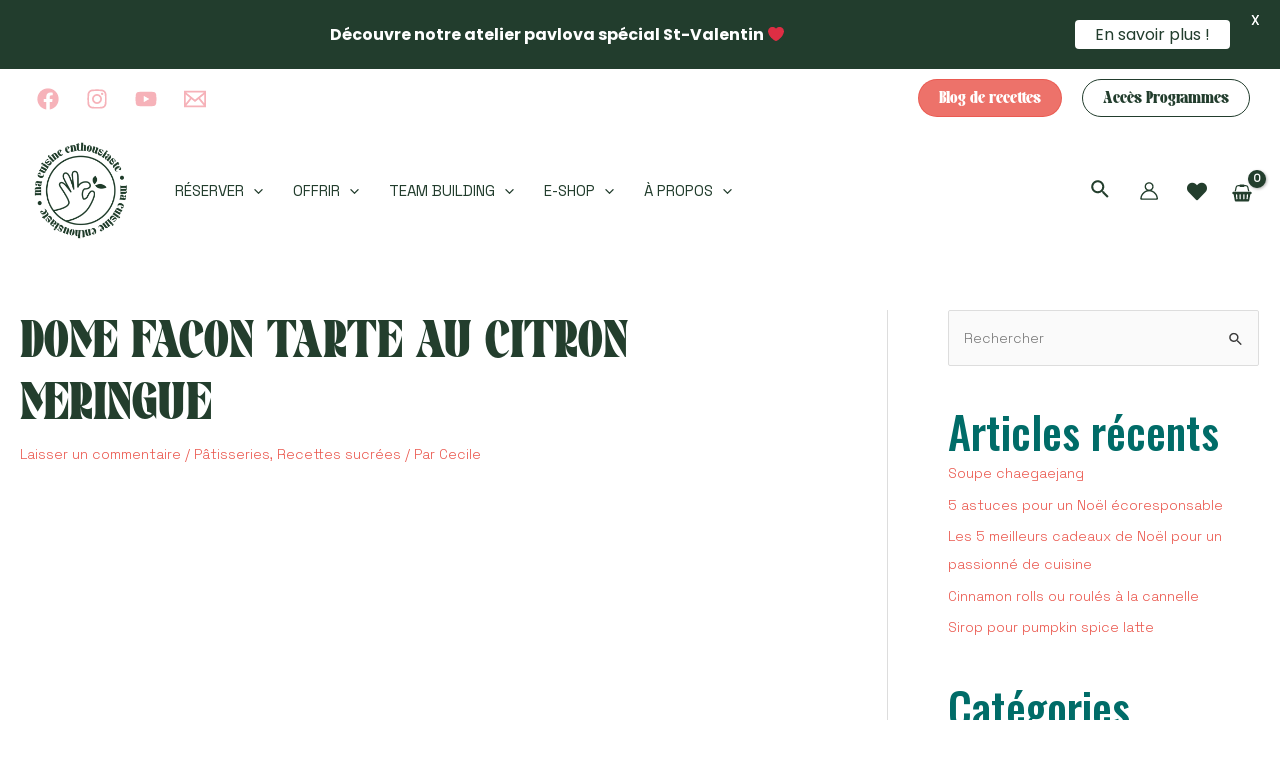

--- FILE ---
content_type: text/html; charset=utf-8
request_url: https://www.google.com/recaptcha/api2/anchor?ar=1&k=6LdOB-0dAAAAANl-TOCoDW07XDT6PiNjcYsxbYPS&co=aHR0cHM6Ly9tYWN1aXNpbmVlbnRob3VzaWFzdGUuY29tOjQ0Mw..&hl=en&v=PoyoqOPhxBO7pBk68S4YbpHZ&size=invisible&anchor-ms=20000&execute-ms=30000&cb=5yhex9rj8emo
body_size: 48665
content:
<!DOCTYPE HTML><html dir="ltr" lang="en"><head><meta http-equiv="Content-Type" content="text/html; charset=UTF-8">
<meta http-equiv="X-UA-Compatible" content="IE=edge">
<title>reCAPTCHA</title>
<style type="text/css">
/* cyrillic-ext */
@font-face {
  font-family: 'Roboto';
  font-style: normal;
  font-weight: 400;
  font-stretch: 100%;
  src: url(//fonts.gstatic.com/s/roboto/v48/KFO7CnqEu92Fr1ME7kSn66aGLdTylUAMa3GUBHMdazTgWw.woff2) format('woff2');
  unicode-range: U+0460-052F, U+1C80-1C8A, U+20B4, U+2DE0-2DFF, U+A640-A69F, U+FE2E-FE2F;
}
/* cyrillic */
@font-face {
  font-family: 'Roboto';
  font-style: normal;
  font-weight: 400;
  font-stretch: 100%;
  src: url(//fonts.gstatic.com/s/roboto/v48/KFO7CnqEu92Fr1ME7kSn66aGLdTylUAMa3iUBHMdazTgWw.woff2) format('woff2');
  unicode-range: U+0301, U+0400-045F, U+0490-0491, U+04B0-04B1, U+2116;
}
/* greek-ext */
@font-face {
  font-family: 'Roboto';
  font-style: normal;
  font-weight: 400;
  font-stretch: 100%;
  src: url(//fonts.gstatic.com/s/roboto/v48/KFO7CnqEu92Fr1ME7kSn66aGLdTylUAMa3CUBHMdazTgWw.woff2) format('woff2');
  unicode-range: U+1F00-1FFF;
}
/* greek */
@font-face {
  font-family: 'Roboto';
  font-style: normal;
  font-weight: 400;
  font-stretch: 100%;
  src: url(//fonts.gstatic.com/s/roboto/v48/KFO7CnqEu92Fr1ME7kSn66aGLdTylUAMa3-UBHMdazTgWw.woff2) format('woff2');
  unicode-range: U+0370-0377, U+037A-037F, U+0384-038A, U+038C, U+038E-03A1, U+03A3-03FF;
}
/* math */
@font-face {
  font-family: 'Roboto';
  font-style: normal;
  font-weight: 400;
  font-stretch: 100%;
  src: url(//fonts.gstatic.com/s/roboto/v48/KFO7CnqEu92Fr1ME7kSn66aGLdTylUAMawCUBHMdazTgWw.woff2) format('woff2');
  unicode-range: U+0302-0303, U+0305, U+0307-0308, U+0310, U+0312, U+0315, U+031A, U+0326-0327, U+032C, U+032F-0330, U+0332-0333, U+0338, U+033A, U+0346, U+034D, U+0391-03A1, U+03A3-03A9, U+03B1-03C9, U+03D1, U+03D5-03D6, U+03F0-03F1, U+03F4-03F5, U+2016-2017, U+2034-2038, U+203C, U+2040, U+2043, U+2047, U+2050, U+2057, U+205F, U+2070-2071, U+2074-208E, U+2090-209C, U+20D0-20DC, U+20E1, U+20E5-20EF, U+2100-2112, U+2114-2115, U+2117-2121, U+2123-214F, U+2190, U+2192, U+2194-21AE, U+21B0-21E5, U+21F1-21F2, U+21F4-2211, U+2213-2214, U+2216-22FF, U+2308-230B, U+2310, U+2319, U+231C-2321, U+2336-237A, U+237C, U+2395, U+239B-23B7, U+23D0, U+23DC-23E1, U+2474-2475, U+25AF, U+25B3, U+25B7, U+25BD, U+25C1, U+25CA, U+25CC, U+25FB, U+266D-266F, U+27C0-27FF, U+2900-2AFF, U+2B0E-2B11, U+2B30-2B4C, U+2BFE, U+3030, U+FF5B, U+FF5D, U+1D400-1D7FF, U+1EE00-1EEFF;
}
/* symbols */
@font-face {
  font-family: 'Roboto';
  font-style: normal;
  font-weight: 400;
  font-stretch: 100%;
  src: url(//fonts.gstatic.com/s/roboto/v48/KFO7CnqEu92Fr1ME7kSn66aGLdTylUAMaxKUBHMdazTgWw.woff2) format('woff2');
  unicode-range: U+0001-000C, U+000E-001F, U+007F-009F, U+20DD-20E0, U+20E2-20E4, U+2150-218F, U+2190, U+2192, U+2194-2199, U+21AF, U+21E6-21F0, U+21F3, U+2218-2219, U+2299, U+22C4-22C6, U+2300-243F, U+2440-244A, U+2460-24FF, U+25A0-27BF, U+2800-28FF, U+2921-2922, U+2981, U+29BF, U+29EB, U+2B00-2BFF, U+4DC0-4DFF, U+FFF9-FFFB, U+10140-1018E, U+10190-1019C, U+101A0, U+101D0-101FD, U+102E0-102FB, U+10E60-10E7E, U+1D2C0-1D2D3, U+1D2E0-1D37F, U+1F000-1F0FF, U+1F100-1F1AD, U+1F1E6-1F1FF, U+1F30D-1F30F, U+1F315, U+1F31C, U+1F31E, U+1F320-1F32C, U+1F336, U+1F378, U+1F37D, U+1F382, U+1F393-1F39F, U+1F3A7-1F3A8, U+1F3AC-1F3AF, U+1F3C2, U+1F3C4-1F3C6, U+1F3CA-1F3CE, U+1F3D4-1F3E0, U+1F3ED, U+1F3F1-1F3F3, U+1F3F5-1F3F7, U+1F408, U+1F415, U+1F41F, U+1F426, U+1F43F, U+1F441-1F442, U+1F444, U+1F446-1F449, U+1F44C-1F44E, U+1F453, U+1F46A, U+1F47D, U+1F4A3, U+1F4B0, U+1F4B3, U+1F4B9, U+1F4BB, U+1F4BF, U+1F4C8-1F4CB, U+1F4D6, U+1F4DA, U+1F4DF, U+1F4E3-1F4E6, U+1F4EA-1F4ED, U+1F4F7, U+1F4F9-1F4FB, U+1F4FD-1F4FE, U+1F503, U+1F507-1F50B, U+1F50D, U+1F512-1F513, U+1F53E-1F54A, U+1F54F-1F5FA, U+1F610, U+1F650-1F67F, U+1F687, U+1F68D, U+1F691, U+1F694, U+1F698, U+1F6AD, U+1F6B2, U+1F6B9-1F6BA, U+1F6BC, U+1F6C6-1F6CF, U+1F6D3-1F6D7, U+1F6E0-1F6EA, U+1F6F0-1F6F3, U+1F6F7-1F6FC, U+1F700-1F7FF, U+1F800-1F80B, U+1F810-1F847, U+1F850-1F859, U+1F860-1F887, U+1F890-1F8AD, U+1F8B0-1F8BB, U+1F8C0-1F8C1, U+1F900-1F90B, U+1F93B, U+1F946, U+1F984, U+1F996, U+1F9E9, U+1FA00-1FA6F, U+1FA70-1FA7C, U+1FA80-1FA89, U+1FA8F-1FAC6, U+1FACE-1FADC, U+1FADF-1FAE9, U+1FAF0-1FAF8, U+1FB00-1FBFF;
}
/* vietnamese */
@font-face {
  font-family: 'Roboto';
  font-style: normal;
  font-weight: 400;
  font-stretch: 100%;
  src: url(//fonts.gstatic.com/s/roboto/v48/KFO7CnqEu92Fr1ME7kSn66aGLdTylUAMa3OUBHMdazTgWw.woff2) format('woff2');
  unicode-range: U+0102-0103, U+0110-0111, U+0128-0129, U+0168-0169, U+01A0-01A1, U+01AF-01B0, U+0300-0301, U+0303-0304, U+0308-0309, U+0323, U+0329, U+1EA0-1EF9, U+20AB;
}
/* latin-ext */
@font-face {
  font-family: 'Roboto';
  font-style: normal;
  font-weight: 400;
  font-stretch: 100%;
  src: url(//fonts.gstatic.com/s/roboto/v48/KFO7CnqEu92Fr1ME7kSn66aGLdTylUAMa3KUBHMdazTgWw.woff2) format('woff2');
  unicode-range: U+0100-02BA, U+02BD-02C5, U+02C7-02CC, U+02CE-02D7, U+02DD-02FF, U+0304, U+0308, U+0329, U+1D00-1DBF, U+1E00-1E9F, U+1EF2-1EFF, U+2020, U+20A0-20AB, U+20AD-20C0, U+2113, U+2C60-2C7F, U+A720-A7FF;
}
/* latin */
@font-face {
  font-family: 'Roboto';
  font-style: normal;
  font-weight: 400;
  font-stretch: 100%;
  src: url(//fonts.gstatic.com/s/roboto/v48/KFO7CnqEu92Fr1ME7kSn66aGLdTylUAMa3yUBHMdazQ.woff2) format('woff2');
  unicode-range: U+0000-00FF, U+0131, U+0152-0153, U+02BB-02BC, U+02C6, U+02DA, U+02DC, U+0304, U+0308, U+0329, U+2000-206F, U+20AC, U+2122, U+2191, U+2193, U+2212, U+2215, U+FEFF, U+FFFD;
}
/* cyrillic-ext */
@font-face {
  font-family: 'Roboto';
  font-style: normal;
  font-weight: 500;
  font-stretch: 100%;
  src: url(//fonts.gstatic.com/s/roboto/v48/KFO7CnqEu92Fr1ME7kSn66aGLdTylUAMa3GUBHMdazTgWw.woff2) format('woff2');
  unicode-range: U+0460-052F, U+1C80-1C8A, U+20B4, U+2DE0-2DFF, U+A640-A69F, U+FE2E-FE2F;
}
/* cyrillic */
@font-face {
  font-family: 'Roboto';
  font-style: normal;
  font-weight: 500;
  font-stretch: 100%;
  src: url(//fonts.gstatic.com/s/roboto/v48/KFO7CnqEu92Fr1ME7kSn66aGLdTylUAMa3iUBHMdazTgWw.woff2) format('woff2');
  unicode-range: U+0301, U+0400-045F, U+0490-0491, U+04B0-04B1, U+2116;
}
/* greek-ext */
@font-face {
  font-family: 'Roboto';
  font-style: normal;
  font-weight: 500;
  font-stretch: 100%;
  src: url(//fonts.gstatic.com/s/roboto/v48/KFO7CnqEu92Fr1ME7kSn66aGLdTylUAMa3CUBHMdazTgWw.woff2) format('woff2');
  unicode-range: U+1F00-1FFF;
}
/* greek */
@font-face {
  font-family: 'Roboto';
  font-style: normal;
  font-weight: 500;
  font-stretch: 100%;
  src: url(//fonts.gstatic.com/s/roboto/v48/KFO7CnqEu92Fr1ME7kSn66aGLdTylUAMa3-UBHMdazTgWw.woff2) format('woff2');
  unicode-range: U+0370-0377, U+037A-037F, U+0384-038A, U+038C, U+038E-03A1, U+03A3-03FF;
}
/* math */
@font-face {
  font-family: 'Roboto';
  font-style: normal;
  font-weight: 500;
  font-stretch: 100%;
  src: url(//fonts.gstatic.com/s/roboto/v48/KFO7CnqEu92Fr1ME7kSn66aGLdTylUAMawCUBHMdazTgWw.woff2) format('woff2');
  unicode-range: U+0302-0303, U+0305, U+0307-0308, U+0310, U+0312, U+0315, U+031A, U+0326-0327, U+032C, U+032F-0330, U+0332-0333, U+0338, U+033A, U+0346, U+034D, U+0391-03A1, U+03A3-03A9, U+03B1-03C9, U+03D1, U+03D5-03D6, U+03F0-03F1, U+03F4-03F5, U+2016-2017, U+2034-2038, U+203C, U+2040, U+2043, U+2047, U+2050, U+2057, U+205F, U+2070-2071, U+2074-208E, U+2090-209C, U+20D0-20DC, U+20E1, U+20E5-20EF, U+2100-2112, U+2114-2115, U+2117-2121, U+2123-214F, U+2190, U+2192, U+2194-21AE, U+21B0-21E5, U+21F1-21F2, U+21F4-2211, U+2213-2214, U+2216-22FF, U+2308-230B, U+2310, U+2319, U+231C-2321, U+2336-237A, U+237C, U+2395, U+239B-23B7, U+23D0, U+23DC-23E1, U+2474-2475, U+25AF, U+25B3, U+25B7, U+25BD, U+25C1, U+25CA, U+25CC, U+25FB, U+266D-266F, U+27C0-27FF, U+2900-2AFF, U+2B0E-2B11, U+2B30-2B4C, U+2BFE, U+3030, U+FF5B, U+FF5D, U+1D400-1D7FF, U+1EE00-1EEFF;
}
/* symbols */
@font-face {
  font-family: 'Roboto';
  font-style: normal;
  font-weight: 500;
  font-stretch: 100%;
  src: url(//fonts.gstatic.com/s/roboto/v48/KFO7CnqEu92Fr1ME7kSn66aGLdTylUAMaxKUBHMdazTgWw.woff2) format('woff2');
  unicode-range: U+0001-000C, U+000E-001F, U+007F-009F, U+20DD-20E0, U+20E2-20E4, U+2150-218F, U+2190, U+2192, U+2194-2199, U+21AF, U+21E6-21F0, U+21F3, U+2218-2219, U+2299, U+22C4-22C6, U+2300-243F, U+2440-244A, U+2460-24FF, U+25A0-27BF, U+2800-28FF, U+2921-2922, U+2981, U+29BF, U+29EB, U+2B00-2BFF, U+4DC0-4DFF, U+FFF9-FFFB, U+10140-1018E, U+10190-1019C, U+101A0, U+101D0-101FD, U+102E0-102FB, U+10E60-10E7E, U+1D2C0-1D2D3, U+1D2E0-1D37F, U+1F000-1F0FF, U+1F100-1F1AD, U+1F1E6-1F1FF, U+1F30D-1F30F, U+1F315, U+1F31C, U+1F31E, U+1F320-1F32C, U+1F336, U+1F378, U+1F37D, U+1F382, U+1F393-1F39F, U+1F3A7-1F3A8, U+1F3AC-1F3AF, U+1F3C2, U+1F3C4-1F3C6, U+1F3CA-1F3CE, U+1F3D4-1F3E0, U+1F3ED, U+1F3F1-1F3F3, U+1F3F5-1F3F7, U+1F408, U+1F415, U+1F41F, U+1F426, U+1F43F, U+1F441-1F442, U+1F444, U+1F446-1F449, U+1F44C-1F44E, U+1F453, U+1F46A, U+1F47D, U+1F4A3, U+1F4B0, U+1F4B3, U+1F4B9, U+1F4BB, U+1F4BF, U+1F4C8-1F4CB, U+1F4D6, U+1F4DA, U+1F4DF, U+1F4E3-1F4E6, U+1F4EA-1F4ED, U+1F4F7, U+1F4F9-1F4FB, U+1F4FD-1F4FE, U+1F503, U+1F507-1F50B, U+1F50D, U+1F512-1F513, U+1F53E-1F54A, U+1F54F-1F5FA, U+1F610, U+1F650-1F67F, U+1F687, U+1F68D, U+1F691, U+1F694, U+1F698, U+1F6AD, U+1F6B2, U+1F6B9-1F6BA, U+1F6BC, U+1F6C6-1F6CF, U+1F6D3-1F6D7, U+1F6E0-1F6EA, U+1F6F0-1F6F3, U+1F6F7-1F6FC, U+1F700-1F7FF, U+1F800-1F80B, U+1F810-1F847, U+1F850-1F859, U+1F860-1F887, U+1F890-1F8AD, U+1F8B0-1F8BB, U+1F8C0-1F8C1, U+1F900-1F90B, U+1F93B, U+1F946, U+1F984, U+1F996, U+1F9E9, U+1FA00-1FA6F, U+1FA70-1FA7C, U+1FA80-1FA89, U+1FA8F-1FAC6, U+1FACE-1FADC, U+1FADF-1FAE9, U+1FAF0-1FAF8, U+1FB00-1FBFF;
}
/* vietnamese */
@font-face {
  font-family: 'Roboto';
  font-style: normal;
  font-weight: 500;
  font-stretch: 100%;
  src: url(//fonts.gstatic.com/s/roboto/v48/KFO7CnqEu92Fr1ME7kSn66aGLdTylUAMa3OUBHMdazTgWw.woff2) format('woff2');
  unicode-range: U+0102-0103, U+0110-0111, U+0128-0129, U+0168-0169, U+01A0-01A1, U+01AF-01B0, U+0300-0301, U+0303-0304, U+0308-0309, U+0323, U+0329, U+1EA0-1EF9, U+20AB;
}
/* latin-ext */
@font-face {
  font-family: 'Roboto';
  font-style: normal;
  font-weight: 500;
  font-stretch: 100%;
  src: url(//fonts.gstatic.com/s/roboto/v48/KFO7CnqEu92Fr1ME7kSn66aGLdTylUAMa3KUBHMdazTgWw.woff2) format('woff2');
  unicode-range: U+0100-02BA, U+02BD-02C5, U+02C7-02CC, U+02CE-02D7, U+02DD-02FF, U+0304, U+0308, U+0329, U+1D00-1DBF, U+1E00-1E9F, U+1EF2-1EFF, U+2020, U+20A0-20AB, U+20AD-20C0, U+2113, U+2C60-2C7F, U+A720-A7FF;
}
/* latin */
@font-face {
  font-family: 'Roboto';
  font-style: normal;
  font-weight: 500;
  font-stretch: 100%;
  src: url(//fonts.gstatic.com/s/roboto/v48/KFO7CnqEu92Fr1ME7kSn66aGLdTylUAMa3yUBHMdazQ.woff2) format('woff2');
  unicode-range: U+0000-00FF, U+0131, U+0152-0153, U+02BB-02BC, U+02C6, U+02DA, U+02DC, U+0304, U+0308, U+0329, U+2000-206F, U+20AC, U+2122, U+2191, U+2193, U+2212, U+2215, U+FEFF, U+FFFD;
}
/* cyrillic-ext */
@font-face {
  font-family: 'Roboto';
  font-style: normal;
  font-weight: 900;
  font-stretch: 100%;
  src: url(//fonts.gstatic.com/s/roboto/v48/KFO7CnqEu92Fr1ME7kSn66aGLdTylUAMa3GUBHMdazTgWw.woff2) format('woff2');
  unicode-range: U+0460-052F, U+1C80-1C8A, U+20B4, U+2DE0-2DFF, U+A640-A69F, U+FE2E-FE2F;
}
/* cyrillic */
@font-face {
  font-family: 'Roboto';
  font-style: normal;
  font-weight: 900;
  font-stretch: 100%;
  src: url(//fonts.gstatic.com/s/roboto/v48/KFO7CnqEu92Fr1ME7kSn66aGLdTylUAMa3iUBHMdazTgWw.woff2) format('woff2');
  unicode-range: U+0301, U+0400-045F, U+0490-0491, U+04B0-04B1, U+2116;
}
/* greek-ext */
@font-face {
  font-family: 'Roboto';
  font-style: normal;
  font-weight: 900;
  font-stretch: 100%;
  src: url(//fonts.gstatic.com/s/roboto/v48/KFO7CnqEu92Fr1ME7kSn66aGLdTylUAMa3CUBHMdazTgWw.woff2) format('woff2');
  unicode-range: U+1F00-1FFF;
}
/* greek */
@font-face {
  font-family: 'Roboto';
  font-style: normal;
  font-weight: 900;
  font-stretch: 100%;
  src: url(//fonts.gstatic.com/s/roboto/v48/KFO7CnqEu92Fr1ME7kSn66aGLdTylUAMa3-UBHMdazTgWw.woff2) format('woff2');
  unicode-range: U+0370-0377, U+037A-037F, U+0384-038A, U+038C, U+038E-03A1, U+03A3-03FF;
}
/* math */
@font-face {
  font-family: 'Roboto';
  font-style: normal;
  font-weight: 900;
  font-stretch: 100%;
  src: url(//fonts.gstatic.com/s/roboto/v48/KFO7CnqEu92Fr1ME7kSn66aGLdTylUAMawCUBHMdazTgWw.woff2) format('woff2');
  unicode-range: U+0302-0303, U+0305, U+0307-0308, U+0310, U+0312, U+0315, U+031A, U+0326-0327, U+032C, U+032F-0330, U+0332-0333, U+0338, U+033A, U+0346, U+034D, U+0391-03A1, U+03A3-03A9, U+03B1-03C9, U+03D1, U+03D5-03D6, U+03F0-03F1, U+03F4-03F5, U+2016-2017, U+2034-2038, U+203C, U+2040, U+2043, U+2047, U+2050, U+2057, U+205F, U+2070-2071, U+2074-208E, U+2090-209C, U+20D0-20DC, U+20E1, U+20E5-20EF, U+2100-2112, U+2114-2115, U+2117-2121, U+2123-214F, U+2190, U+2192, U+2194-21AE, U+21B0-21E5, U+21F1-21F2, U+21F4-2211, U+2213-2214, U+2216-22FF, U+2308-230B, U+2310, U+2319, U+231C-2321, U+2336-237A, U+237C, U+2395, U+239B-23B7, U+23D0, U+23DC-23E1, U+2474-2475, U+25AF, U+25B3, U+25B7, U+25BD, U+25C1, U+25CA, U+25CC, U+25FB, U+266D-266F, U+27C0-27FF, U+2900-2AFF, U+2B0E-2B11, U+2B30-2B4C, U+2BFE, U+3030, U+FF5B, U+FF5D, U+1D400-1D7FF, U+1EE00-1EEFF;
}
/* symbols */
@font-face {
  font-family: 'Roboto';
  font-style: normal;
  font-weight: 900;
  font-stretch: 100%;
  src: url(//fonts.gstatic.com/s/roboto/v48/KFO7CnqEu92Fr1ME7kSn66aGLdTylUAMaxKUBHMdazTgWw.woff2) format('woff2');
  unicode-range: U+0001-000C, U+000E-001F, U+007F-009F, U+20DD-20E0, U+20E2-20E4, U+2150-218F, U+2190, U+2192, U+2194-2199, U+21AF, U+21E6-21F0, U+21F3, U+2218-2219, U+2299, U+22C4-22C6, U+2300-243F, U+2440-244A, U+2460-24FF, U+25A0-27BF, U+2800-28FF, U+2921-2922, U+2981, U+29BF, U+29EB, U+2B00-2BFF, U+4DC0-4DFF, U+FFF9-FFFB, U+10140-1018E, U+10190-1019C, U+101A0, U+101D0-101FD, U+102E0-102FB, U+10E60-10E7E, U+1D2C0-1D2D3, U+1D2E0-1D37F, U+1F000-1F0FF, U+1F100-1F1AD, U+1F1E6-1F1FF, U+1F30D-1F30F, U+1F315, U+1F31C, U+1F31E, U+1F320-1F32C, U+1F336, U+1F378, U+1F37D, U+1F382, U+1F393-1F39F, U+1F3A7-1F3A8, U+1F3AC-1F3AF, U+1F3C2, U+1F3C4-1F3C6, U+1F3CA-1F3CE, U+1F3D4-1F3E0, U+1F3ED, U+1F3F1-1F3F3, U+1F3F5-1F3F7, U+1F408, U+1F415, U+1F41F, U+1F426, U+1F43F, U+1F441-1F442, U+1F444, U+1F446-1F449, U+1F44C-1F44E, U+1F453, U+1F46A, U+1F47D, U+1F4A3, U+1F4B0, U+1F4B3, U+1F4B9, U+1F4BB, U+1F4BF, U+1F4C8-1F4CB, U+1F4D6, U+1F4DA, U+1F4DF, U+1F4E3-1F4E6, U+1F4EA-1F4ED, U+1F4F7, U+1F4F9-1F4FB, U+1F4FD-1F4FE, U+1F503, U+1F507-1F50B, U+1F50D, U+1F512-1F513, U+1F53E-1F54A, U+1F54F-1F5FA, U+1F610, U+1F650-1F67F, U+1F687, U+1F68D, U+1F691, U+1F694, U+1F698, U+1F6AD, U+1F6B2, U+1F6B9-1F6BA, U+1F6BC, U+1F6C6-1F6CF, U+1F6D3-1F6D7, U+1F6E0-1F6EA, U+1F6F0-1F6F3, U+1F6F7-1F6FC, U+1F700-1F7FF, U+1F800-1F80B, U+1F810-1F847, U+1F850-1F859, U+1F860-1F887, U+1F890-1F8AD, U+1F8B0-1F8BB, U+1F8C0-1F8C1, U+1F900-1F90B, U+1F93B, U+1F946, U+1F984, U+1F996, U+1F9E9, U+1FA00-1FA6F, U+1FA70-1FA7C, U+1FA80-1FA89, U+1FA8F-1FAC6, U+1FACE-1FADC, U+1FADF-1FAE9, U+1FAF0-1FAF8, U+1FB00-1FBFF;
}
/* vietnamese */
@font-face {
  font-family: 'Roboto';
  font-style: normal;
  font-weight: 900;
  font-stretch: 100%;
  src: url(//fonts.gstatic.com/s/roboto/v48/KFO7CnqEu92Fr1ME7kSn66aGLdTylUAMa3OUBHMdazTgWw.woff2) format('woff2');
  unicode-range: U+0102-0103, U+0110-0111, U+0128-0129, U+0168-0169, U+01A0-01A1, U+01AF-01B0, U+0300-0301, U+0303-0304, U+0308-0309, U+0323, U+0329, U+1EA0-1EF9, U+20AB;
}
/* latin-ext */
@font-face {
  font-family: 'Roboto';
  font-style: normal;
  font-weight: 900;
  font-stretch: 100%;
  src: url(//fonts.gstatic.com/s/roboto/v48/KFO7CnqEu92Fr1ME7kSn66aGLdTylUAMa3KUBHMdazTgWw.woff2) format('woff2');
  unicode-range: U+0100-02BA, U+02BD-02C5, U+02C7-02CC, U+02CE-02D7, U+02DD-02FF, U+0304, U+0308, U+0329, U+1D00-1DBF, U+1E00-1E9F, U+1EF2-1EFF, U+2020, U+20A0-20AB, U+20AD-20C0, U+2113, U+2C60-2C7F, U+A720-A7FF;
}
/* latin */
@font-face {
  font-family: 'Roboto';
  font-style: normal;
  font-weight: 900;
  font-stretch: 100%;
  src: url(//fonts.gstatic.com/s/roboto/v48/KFO7CnqEu92Fr1ME7kSn66aGLdTylUAMa3yUBHMdazQ.woff2) format('woff2');
  unicode-range: U+0000-00FF, U+0131, U+0152-0153, U+02BB-02BC, U+02C6, U+02DA, U+02DC, U+0304, U+0308, U+0329, U+2000-206F, U+20AC, U+2122, U+2191, U+2193, U+2212, U+2215, U+FEFF, U+FFFD;
}

</style>
<link rel="stylesheet" type="text/css" href="https://www.gstatic.com/recaptcha/releases/PoyoqOPhxBO7pBk68S4YbpHZ/styles__ltr.css">
<script nonce="7kTZq6qdxerX1xObmDo9Kg" type="text/javascript">window['__recaptcha_api'] = 'https://www.google.com/recaptcha/api2/';</script>
<script type="text/javascript" src="https://www.gstatic.com/recaptcha/releases/PoyoqOPhxBO7pBk68S4YbpHZ/recaptcha__en.js" nonce="7kTZq6qdxerX1xObmDo9Kg">
      
    </script></head>
<body><div id="rc-anchor-alert" class="rc-anchor-alert"></div>
<input type="hidden" id="recaptcha-token" value="[base64]">
<script type="text/javascript" nonce="7kTZq6qdxerX1xObmDo9Kg">
      recaptcha.anchor.Main.init("[\x22ainput\x22,[\x22bgdata\x22,\x22\x22,\[base64]/[base64]/[base64]/[base64]/cjw8ejpyPj4+eil9Y2F0Y2gobCl7dGhyb3cgbDt9fSxIPWZ1bmN0aW9uKHcsdCx6KXtpZih3PT0xOTR8fHc9PTIwOCl0LnZbd10/dC52W3ddLmNvbmNhdCh6KTp0LnZbd109b2Yoeix0KTtlbHNle2lmKHQuYkImJnchPTMxNylyZXR1cm47dz09NjZ8fHc9PTEyMnx8dz09NDcwfHx3PT00NHx8dz09NDE2fHx3PT0zOTd8fHc9PTQyMXx8dz09Njh8fHc9PTcwfHx3PT0xODQ/[base64]/[base64]/[base64]/bmV3IGRbVl0oSlswXSk6cD09Mj9uZXcgZFtWXShKWzBdLEpbMV0pOnA9PTM/bmV3IGRbVl0oSlswXSxKWzFdLEpbMl0pOnA9PTQ/[base64]/[base64]/[base64]/[base64]\x22,\[base64]\\u003d\x22,\[base64]/CswjDtsKpwrHDqhkaVQInw6/[base64]/CrXzDicKQJXjCmsKuwqE5wqvCqR/DjT0/w5IHO8K/wqQvwqkCMGHCtcK/w60nwoTDsjnCinhyBlHDjMOMNwokwoc6wqFRfyTDjjbDtMKJw64ew53Dn0wMw7s2woxjKGfCj8Kgwp4YwokvwopKw59Dw4J+wrsSVh81wr/Cpx3DucKjwqLDvkcvHcK2w5rDo8KqL1ovEyzChsK/ZDfDscO5RsOuwqLClA9mC8KEwrg5DsOuw7NBQcKACcKFU0tJwrXDgcOFwqvClV0iwp5FwrHCnivDrMKORktxw4F1w7NWDxbDgcO3envCsSsGwpV2w64Xb8OeUiEjw7DCscK8PMKlw5VNw6dnbzkyVirDo2cAGsOmRw/DhsOHacKnSVgldcKbJcOsw7zDqwzDs8Orwr4Bw6ZoGm93w5bChHEdVsOTwp4Xwq/CkcK2J3E/[base64]/CMOqV8OWw4Qaw6nDpX/DrSBkwrrCoMKew70/bsKADyoyDsOkI3bDoRHDgcOaTQ8iccKZQiUhw757VFnDr2cOHFvCl8O3wocZZWzCuWTClmzDoA0qw59Sw6/DrMK0wrHCgsKHw4XDk2LCrcKEJ23CicO+H8KJw5gBEsKtUcO8w6cHw4AHKTLDpATDumE4dMKSLGTCrirDjF8/WDtaw4gFw6dkwrlOw7nDrFHCj8K4w4w2UcKTCEPCkF4hwpvDrMKGdml7asO+BcOodGnDrsKtC3dcw7o6JMKydMKkIExQN8Ojw43Dg1hswoUewqTCiCTCnhXClzY5ZXPDucOPwr/CscKeVUvCmMO/UAItBUUkw43CjcKrZMKsFT3CscOsKwZGQwQYw6cLQcK4wp3CnsOuwppmQ8OOMWALw4rCpC1GMMKXwpzCn3EAdCt+w5vDqMOENMOFw7DCo05VC8KfAHDDo1XCtm44w6kmM8OlQMOqw4nClDrDnHUHEcKzwox/asK7w4TDg8KNw6RJK34Qwp7CjsKVaDRTFRrCsSVcZsOObsOfP0VjwrnDjR/DtsO7LsK0Q8OkIMO1EMOPIsOHwrB0wrRLIR/CiiczKkHDonvDoBMlw5EtEwxdQCcmDBbDtMK9U8OTQMK9woXDuGXCixbDq8OYwqXDmXxGw6DCv8O+w5YqdMKHdMOLwq/[base64]/w7kRw7/[base64]/CscOnw7RjYEVew4MZa8OVwpjDolLDl8OIwozCkD3CksOCXWrDrlbCgjfClj5MPsOKbMKhZMORWsKSw5Z2EsK9TklDwp9SPMKZw5XDiwsZFG9mVUYEw4/[base64]/CvygsC8KRdE/DiG7Du8Kbw6nCv1JvQcKjO8KNJQfDh8OrLwjCm8OfS2LDi8OOXEHDscOfPRXCtlTDqSbCj0jDo1nCs2I3wqbCqcK8e8Kvw75gwrk4wpLCscKWGHVOcyZYwprDqsKLw5cBwpDCumPCgj8SA0HDmsKkXxnDssONBl7Ds8KiYU7DgxLDlcONMw/[base64]/MMKjAyIsw4w0LsK2X1Rowr/DgsOHXSjDuMOUKThLFcOBTcOyblfDr2MQw6VoMXLClB8ADWHCv8K1E8O+w4HDnUg3w6oDw4M3wobDpyJaw5rDsMOnwqFawoDDtcOBw6s+fsO5wq7DtREYP8K8E8ODKwAIw4QCayTCn8KaPMKLw6E7W8KMfVvDkUrDr8KWw5DCgsKiwpd/JsK8dMKkwpLCq8Khw7J5w67Cvz3Cg8KZwosgZg5UHTALwrjCqsKDTsO9WsKyZD3CgizDt8K+w6cOwp4FD8Ovdg5vw7vCqMO1cXJIVRrCisKJOCPDnwphJ8O+EMKtQAs/[base64]/CpsOldDjCgA/DunLDhynCv8OywpEwPcKKwqzCqwnCuMOlEjrCoHM8WVNoVMO/M8K0ZhHDjRJyw7UpICzDqMKRw5bCksOjIDIXw5jDtm1HTSvCvcKMwrDCtMOnw5vDh8KOw5zDvsO6woRLVG/[base64]/[base64]/CsMOkH8KHw6fCom5WFi4WRcKKLn7DjcKcwrfCp8K0KiDCusOqCCXDr8KORCnDpixpw57Cjnw/wqvDs2pCJA/DnsO0cm0mai53worDq0BXBS0gw4IRN8OcwosYW8KxwqUXw4ElAsKfwo3DvyctwpjDrk3CucOvfGzDgcKzeMOsUcKdw5vDksOVFjtXw4zDk1dQNcOXw60RMR/ClBsew6VVFU5nw5bCoTJ2wofDj8KdUcKCwobCoHrDul4Nw4XDiGZUUiR7MX7DkTJRIsO+WynDssOQwocLYgJKwp0owqdQIgzCpMK7eCNPMU0ywozCj8OeOwbCgV3DskYaasOKC8KAwokpw73CksO/wobDhMKGw50RQsK8wrdjacKbw6/CoR/CkcOqwrXDgWdiw6zDnmzDsxvDnsOJVSzCsWNYwrTDmwBjw6LCo8Knw6bDoh/CnsO6w7F5wovDg1zCg8K6Ng08w5DDjTfDpsKISsKOacOYMBjCqBVFKMKMeMOBWBDCoMOuw5VxQF7DnkdsZcKzw7fDisK1NMOKHMOoH8Kew6rCmU/DkgjDn8O/K8KCwpBhw4DDmUt1Ln3CpSTDo1hzdktlwonDpkfCvMOIBBXCs8KnaMK0aMKCUjjCgMKKwoDCqsKwUgLDl2nCrUxJw4XCp8KGw43DhMKwwqJ2Hg3CtcK5wp5fHMOgw4zCngXDg8OMwrrDjxVAb8OOw5IfIcKAw5PCq1BcS1fDuUNjw7/[base64]/DvEHCllF5wqfCkAJub3rDvHRGwobCnBzDt8OtSU1iPcODwrTDs8K2w7wcE8KHw6bCjWnDoRvDv3gXw452T3I4w4JlwoIuw7YJTcKURTHDi8OfcCjDjk7Dq1nCpcKqFz8rwqDCssO2egLDosKDRMKrwpwYLcORw6VzaGFmHSklwpPDvcOBIsKjw6TDvcOKfMO/w4BhAcO9U2DCjXzCrUDCosKNwojCrVcCwpsaCcKaIsKkCsOEGcOJWwXDsMOWwpdlLz7DtgtAw7vCjgxfw6pBQFdgw74xw7l2w7HCg8OZRcO3TxItwqkZHsKpwpHCgMOEa2HCr3gdw6cbw6/DucOHOFDDicOnVnLDtMKzwqbDtcODwqXCtcKIU8OWdErDkMKUPMKuwoAkGwTDl8O1w4gRdsKvwqLDvhkJT8Ode8K4wrfCjcKUFTjCtsK0GMKEw5nDnwjCuDvDs8OUNC4hw7/DrcOCRC0Jw6swwrcBOsOCwrFuHMKXwpzCqRfDmhYbMcK7w7rDqQ9Ew6HCvANkw4sPw4wNw6wFBm/DkjzCsX3ChsOSIcOQTMK0wp7CnsO1wpxqwqPDtcK0PcOJw4RTw7sLVRIRfkcKwrnCpsOfCRfDgMObdcKIIsOfWHnCv8O8wr7DlG4oVhrDgMKMesKIwow/[base64]/DkMOGeyXDhnsUw6cow5XCpQZZwoJsGDLCjsOZX8Okw5/CuGc0wqoEDQLCpBDChAweL8OWFzvDjBHDhmfDkMKjIsK+aVjDjsOVBzhUTcKIaWvCm8KGTsK5SMOPwrZaRh/Dl8KfIsOCEcOHwoDDrcKQwoTDmmXCglExMMKwQUXDlsO/[base64]/wpnCtMKHDlbCoDrCuw5jVcKoAcOqNT0lbgTCiAIiw5cIw7HDrkAXw5IUw4l9WQvDnsKiw5jDgsOKUcK/GsOUeAfDi1vCmEvCkMKAKnrCrsK9EDUnwpjCvHXCk8KuwpzCnxfCrj5+wp8aVsKZXRMdw5kfNS/Dn8Knw6U4w4I6RS7Dt0FpwpM1woDDpWrDu8KIw6lTMz3DojjCvcO/[base64]/wp3Ds8O7Dj/[base64]/CicKawrJDFlTDoRHDiMO1w6/[base64]/Cs1LCpMOjDSw6wplFRyk/w6fCmUwEw6xTwo8hYMKGLngbw6YJLcOew5BUcMKIwpzCpsO/woY4woPCicOVZMOHw5LDv8OHYMO/[base64]/CpsOwSEPChDYPJzo+bBbDnsKbw4HCnsOYwrXCtw/[base64]/wp3CsDnCoBF9wq9+w4jCusK2w656FG/CmDZqw4QUw6rDgMKcT24Jwp/[base64]/Dr8K8wqUFI07DoXfDj8OxLD3DtsOgwrM1H8OFwp7DphA+w71WwpvCiMOTw7YuwphOZn3Dizg8w6NywrrDiMOxWWTCikM/[base64]/DiMKxw5nCosKeZH9kw5/DoMOdwoNiw5M3wpBBMDnDr27DlcK0wpbDoMKmw5oVw7LCk2nCrCNFw5vCvsOWTkl8woNCw4LCrj1WcsOTDsO/U8OoZsOWwpfDjHrDt8OBw7TDnW8yBsO8AcKgOTDDkgMgOMKjDcOhw6bDrFQFBSfDgcOjw7TDpcKAwp0AByfDhwrCsVkqF21Pwot+I8O1w4vDkcK3wonCnMOVw4DCq8K1LMOPw6I/BMKYCBYwckHCkcOrw5spwoYEw7ECQcOvwpDDtyJewoYGQ2gTwpRBwqBSLsODbcOaw4vClsKew5Ftw4DCqMOKwpjDiMOAdG7DtCzDqDACLT5wHhrCoMOlOsODZMKiVsK/E8O3WcKvM8OJwo/CgQozSsOCakUXw5DCoTXCtMOvwpnDpTfCvD0Hw4IswrTCn0cDwofDpMK4wrLDjVDDnm7DhBnCmVU6w67CklIIFMKsWCjDp8OrA8K3w7rChS81WMKiIEvDv2TCvE5iw452wr3CliTDg1bDh1rCnBFaTcOzd8KWIcOlB13DjMO0wrxgw7/CjsOtwonCjcKtwp7DncOIw6vDjcObwphKT3V1VFDCp8KRDTtpwoM7wr0Jwp3CmjTCpcOiIWTCpA/[base64]/w4bDoD1ow43DlsO8w5zDoAgyM8KiwpEOw7HDvcORVMOGcCLDjCfCv1fCtToJw61DwqXCqwNAeMOaQcKlc8OGw51UOj1sPwLDvsOoQmNzwozCn1rDpDjCtcOKZ8ODw6g0w4Blwr0hwprCqQ7CnSFaaAQ+amLCgAzDohTCoDJiIMKSwrB5w7/Ci2/Ch8KEw6bDq8KeUxfDv8KDw6J7wqHDkMKVw6wNfcKeA8KrwqTCrMKtwqddw7BCA8Ouw7nDncOUAsK8wqwWNsOmw4hBRzzCshDDj8OKN8OHd8Ouwq/DsjggQcOUf8O/wqdsw7x2w7ZTw7c8NcObXkfChQ46w4JHPiBUV3fCjsKQwr0cRcOuw7jCocOwwptZHRV9M8Kzw7xGwoIGMQ5ZWXrDhsKWOljDkMK5w6kJG2vDiMKPwqXDv0/[base64]/w4lfwoIGMMKMwqk+w5hEwrrDlG0FFcK3w55Hw58Ew6rDtlcxP3zCk8OUbS8Zw7jCvsOYwojCmEjCtsKucFgrBmEUwrwswqDDrD3Cu1FEw69JT1PDmsKLR8KyJ8KEwpvDqcKWwqPCqg3DhVAdw5LDrMKswo8BT8KOMG7CicO2Ql/DvjdLw7RWwrozBgnCnkp9w77DrsOtwoodw4QOw7/Cgn5peMK0wp8bwoVewrMtdjfDl0nDtTxGw6rChsKxw6/Cu0QWwpNJaBzDgRHDpMKiRMOewqXDgBrCgcOiwrM9wpwAw4l3D1jDu2YcJsOTw4cdSUvDocKzwoh/w7g9E8KsVsO9DAoLwoZCw6NDw4Yvw45Bw4caw7fDgMKQT8K1VcKHwq9LfMKPYcKnwoxDwq3CssO6w7jDlT3DgcKzelVDUsKvw4zDusO9Z8KPwrnCu0Z3w6YCw60Vwp/CoGjDq8OwR8OORcKGKsOLJMOFNcOywqTCtU3CpcOOw7HCqlDCpHnCiD/CgCvDtsOOwo1RG8OuKsK/BcKhw4J2w4tFwppOw6R1w5ZEwqooBWNuJMK2woZAw7XCgwEuHAQfw4XCuUZyw6N/woMYworClMOXw7/[base64]/w4FRbMKYDcOnHzFAw7HCrMOqOwl5wpDCuWtyw51GDcOgwoAkwqIUw6cUA8Kvw7cIw6oiXAxARMO/wpU9wrbCtm8TREPDpyRowozDj8Oqw5A2wq/CtHM1UMOKZsKgW08OwoYsw5/DpcOuJcO0wqAAw4JCX8KQw5oZbz9KGcKOBMK6w67Dj8OpCMOVbFfDk1JdISIQfGZzwrnCjcOFH8KAHcONw5/DjxzDnmnCnCJ9wqErw47Dgn1HETZ4dsOUeQRsw77ClVnCr8KBw4x4wrTCg8Kyw6HCg8OLw7UKw5fCsmEPw7TCucO8wrPDo8Oaw4LCqAgFwpxYw7LDpsOzw4vDr33CmsO8w59kEH8ERwnDiG1nZAnCsjfDlAgUdcK3wr3DpFrCj0dnH8Kfw5BVP8KAHB/DqMKEwqNAdcOtIlPCpMO6wrrDssOjwozCly7CjVIbaBECw5DDjsOJGMK5VkhCDcOkwrB+w57CkMO8wq7DtsKDwpjDicKQFWTCsFtRwpFSwofDgsKGPkbChD9Jw7chw6LDvMKbw5/[base64]/bsOPRsObw50zBkU1aCwhwrfCjsOHAQk2B2/CksK+w6Qew4bDvQhfw6o+WDYPUsKjw70qHcKjAkpWwo7DgsKbwpQwwo5Zw4wyGMOjw5bCgMKHYcOwfGgQwqPCucOAw7TDh0fDvizDsMKsdsO+HV0Fw4LCh8K8wpQAMXEywp7DjU/CqsKgVcKnwoVFRxHDjQ3CtmV9wrlMA0xmw6VUw6rDgcKwNVHCngHCi8O6Yh/CoiHDqMOLwqxfwq3DoMO1b0DCt1RzHn/Ds8O7wpfCusOOwoF/ZsO9acK9wox5HBw3ZMOvwr54w5pdMWs/QB4Kc8Oew7kYZxMiWmzCuMOKCcOOwrLDnmjDjsK+djrCnDbCqFZCfMOFw6IJwrDCj8ODwod7w45Kw7EqDUpiJjoob3XCvMOkQMKpdBV8EcKjwqsTe8OTwr4/WcKOLH94wo9EVsOMwoHChcKsSQkiw4l+w5PCsD3CkcKCw7pWF2fCsMKXw7zCiw43FcK5woTCjUbDi8KTwo0Hw6pOEm7CisKDw6TDlyfCkMKlf8O4PBl+wpHCqzgXPCQGwoYAw5HCisOSwqrDrcO/wrXCtGTCg8O0w44bw40rw7hvHcKKw6DCol7CiFHCkR5mPsK2LsOuBn49woY5W8OFwoYLwpRGesK2w6wew6t2AcO4w75ZM8OoN8Oew6cMwq4UNsOaw5xGQhI0XXFSwowZDwzDqHRjwqXCpG/CisKaYD/[base64]/EMKmdlpLwo4vw6bDkMOJwqzCtHXCqkwDw4F7BsK8HsOHaMKuwrYjw4LDn2Mdw6ZAwr/Ch8Kyw6Qew6lEwqvDlMKARTMXwpFsKcKWQ8OwYMOoXSTDixc+VcO/wrHCt8Oiwq8CwrUHwrtHwrpuwr0BWlfDlRtkTCDCisKzw4wuC8OiwqQUw7DCuCjCoRxQw7TCscKmwpt6w4c8ZMOJw4gFF3MUVcO+aE/[base64]/Cn05DwrTDp0/Dv8KLTlfCjsORwpFfTcK0EkA9PcKOw45uwo7Dn8Oow4vCnE4ecsO7wovDoMKWwqVwwr0vWMOrLUrDvjDDq8KIwojDmcKlwoZAwprDlnHCpz/Ck8Khw59FaERuTnHCsVjChwXCnsKHwoPDosOOHcOFWMOtwo1XN8KVwo9cw5R7wppIwqdlJsKgw6XCjSLCgcKibGkffMKwwqDDgQdiwrBvU8KNNMO5XT3Ctz5uDkrCqBZnw5MWWcKsEsKQw4jDsi7CuWPDssO4KsObwo/DozzCnmHCq0HCgRlDYMK+wr7Cmm8rwrpHwqbCqUZGJVxuHA8jwqrDuHzDp8OZUgzCn8OiRj9SwoYjw6lSwqBlwozDq1EZw4/Dgx7CmMOCFUvCtH4iwrbCixUXN0bCpDQPc8KORhzCn3MBw4TDq8OuwroeckTCs3sIbcKoGcKswoLDgDfDu23DncOCB8Kiw6jCvMK4w6JVBlzDhsKoFcOiw6FhBcKew44Swo/DmMKGYcOVwoY6w7kqPMOTK3DDsMOrw4tGwo/Cl8Kkw7zChMOXDyzCncKCEUrDpnLCtVfDl8KGw5cOOcOkCWwaCw5nPlQOw5zCpHIrw6/DtFTDhMO9wpk8w5/Cu20ZHgfDvWMoGVDDpBM7w4wxMTPCvMOVwoPCtjxlw5Nlw6LDksK2wqHCsjvCgsOOwqcnwpLCp8OiQMK9KQoSw6YSAcOtY8KkHTkbLsOnwrPCrw7Cn2dTw5JWIMKVw43CnMOawrkHG8OvwpPCqE3CiywVXllDw6BjBE7CoMK/[base64]/Clw3Dq8KgwrwKX8KkXHjDhzjCo8K9YsOTTiDDhETCoV7DgCDCm8ORCiJxwr1Aw7LDocK/[base64]/Cp8OQw4leO8OqWwM3ZcO1J0jDmkYwQMO9NcKDwq9kOsKkwr7ChB9zP1kLw54kwpbDk8OPwrzCrMK8FDVvTsKow5B9wo/[base64]/[base64]/[base64]/DoQk+IsKywpLDoBHDsRVlSmvDp8O4MsOmw6vDmTLCjFxWw6Q1woPClzvDmC7CmMO+MsOwwpA/[base64]/wrAFw5glQ2wKwroTMWtbXcKiwp7DmnbDq8OdKsOMwqglwoLDnhp/wpXDhsOewqEdGsKIQ8Kowp9Aw4/[base64]/DpcOEN8Kud8KbwoIxQMOxw6PDg8Opw6FkSsKzw5HDkjxaH8KlwrLCsgnCksK/VmB+RcO0BMKFw7hZL8KIwoIlf3s/w440wosPw5DCl0LDlMKyNjMIwoUZw64rwoUfw7t1fMKqR8KCV8Ocwox6w5Q9w6rCq0pcwrdYw5jCmyDChAIlVThbw5x7GsKVwrjCpsOGwovDuMOqw6s+w59Ow5xGwpIcw6rDlnLCpMK4EMKhX0dpUcKEwqh9HMOWaFkFR8OQTVjCgworw7xYRsKrd2/CmXfDscKYIcOtwrzDvXzDmHLDhQMnacO6w7bCrBpdfEPDg8K3GMKcwrw1w69dwqbCmsK/EX8BNGloFcOWY8OFHsOEYsOQdgNHIj9GwockbMKUeMOUdMKlwrDChMOIw78Lw7jCtQoawpsGw73CtMOZf8KVPBw6woLCsEMidEFeQxM/w5xZecOpw4vDvD/DsX/CgWwHBcOEI8Kqw4fDnMKwWQjDlMKpXGTDsMOaG8OMPSIaEcOrwqPDjMKZwrvCpk/DkcOWIsKIw6PDkMK8YcKfRMKnw6tSMFsWw5bCg37CpMOZY3HDklrCvlY9w4LDojlkCMK+wr/CjU/[base64]/[base64]/[base64]/DvBnCvcKLwqzCkMO/[base64]/c8O0w690wqMrwrjDhMKAw60Fw7rDiMKaUsOfwoBhw7IkNMO/[base64]/DnkpRW0fDg8OewqpUI0PDnnV7DHIPwqFPw6vCizh7NMOjw4g+WMKSZiUhwqZ/YsOMwr1dwqpKYEx4YMOKw6NPWkjDm8K8KsKowro6XsOGw5gVeFvCkH/Cs0nCqFfDq2hOw6cZQMOWwrolw4w0YEvCusO9MsK/w6zDuljDlA5cw7DDrW/Dv1jDvsObw7LCoxpIZ1XDlcOMwrxiwr9sDMKAH1HCocKfwojDphoRBETChsOtwqt+OmTCg8Ocw71Dw5bDrMOzVVp7GMKkw5Naw6/CkMKlJcOXw4vCuMKbwpN2Yn01woXClWzDmcK9worCrsO4PsOcw7LCoyguw5/CqydEwpLCjngNwoEcw4fDsmM3wq8Vw6jCosOkKhnDh07Dni/ChSUww77DjA3DgiXDrgPCl8KPw4nCr3oXbcOLwr3DryVuwpDDrDXCpR/DtcKaIMKvP2zCkMOvw5LDoG3DkyA9wr0dwrjDqsKXB8KARcOkUMOCwrYDw51AwqsCwoU3w6nDklPDqMKHwqvDkcKsw4LDg8OawoJVYAnCv3dXw55dOcKcwpxlVsOnQDFVw6kvwqBcwp/Dr0PCnSPDtFbDlXs6Yl14bsKQICDCjcOhw7lPccO/X8OEw5LCmDnDhsOcRMKsw65Iw5xhBDNQw6dzwocLYMOPVMOgWmBGw5vCocOPwqTCh8KUFMOqw4bCjcO/[base64]/YlAQAiPDu8KqwqrCqkvDp1JTMBBCw7XDlGXDrBnDnMK5CQXDl8KpekTCmcKbLDsoDjUrIX5/JGTDlB9xwrdrwoEKOMOicsKDwqjDrxBoM8OLGW7CucKlw5DCvcObwqvCgsOvw7nDuSjDi8KLDsOCwqZ6w43CokfDtl/CuEgcw4IWf8KgKynDmcOrw6UWf8KfGh/CnC0IwqTDrcOAEMOywrJ+BcK5wrFnJcKYw41iMMKBG8OFczkpwq7DryfDocOiBcKBwpPCuMOUwqhow7vCtUzCncOAw4/ChETDmsKAwrItw6jDuRNFw4h/HXfDrcK4w77CkS0UJsOBfsKqcURQHB/Dv8K9wr/Dm8K5wqlmwpbDh8O6cjk8woTCqTnCm8KYwq57CMKkwqbCrcKdMyrCtMKMTzbDnDAnworDjhsow7kQwrwMw5oPw4rDocOvRMK4w6VcMxYaD8Ktw5pqw5VNc2RSNjTDoGrDtkdEw4vDogZJFiAMwo1twovDtcK/EMONw6PDv8K5WMOzaMO4w4waw4rDmRAHwphzw6laLsOTwpPCh8OlQQLCk8OVwoRRN8OmwrjCicK9NMOcwrd9dRnDpXwLw4fCojvDk8OjGMOEaRBkw5HCmgVgwrZpQ8OzKWfDj8O6w6QJwqvDsMK/TMOOwqw/CsOAesO6w7kCwp1Ew43CkMK8woUpwrvCucKkw7XDjcKfHcO0w6kObQtNVcK/[base64]/[base64]/J8K2wp9QwoHCu8KjDw7Cu8KnwoR3wpI5w6jCqEsSw5M9Xh0uw7LCl14PB0ULw6PDv1gOeWvDnMOjcTTDr8OYwq46w6xlf8OHfBEDTsONAUVXw758wrYCwr/DlsO2wrIwMDgHwrEjM8Oiwq7Cgj9+fzJ1w4A4IWXCsMKywqVKwrkBwozCosOuw7k2wqRcwprDssKIw4LCtU3DpcKZXQdQKnxHwplYwoRIXMOww6XDggZYOBzDg8KuwrtCwpEfbcK0wrhUUGnDmSFNwoQxwr7CmizDsAkcw6/DgSrCsBHCpsO2w6oNKyUiw7BvFcKjccKbw4fCm0PCsTXCkjTDt8OQw7rDt8KsVMOVCMOvw4BmwrEIN2FYOsOyH8OCwrAleUhpaX58V8KJb2dYag3DncKvwrUjwpEnJhbDucOfW8OYDsKFw6/DqMKQISlpw6/CrCxWwpIeVcKHQcOzwp7CqHvCqsOIXMKMwpRudSnDrMOAw6dBw44sw6HCksOlbMK3bQkPQsKlw7HCucO8wrEUKsOXw7jCjMK2dF5KY8OpwrwDwr4+NMK4w7pYwpItccOVwp4FwolqJcO9wo0Jw5jDmn/Du3zCuMKJw7JAw6bCjyjDi19/TsK3w5NPwovCscKSw7rCpHnCicKhw7J1WDHCt8Oew7bCr1TDi8K+wofDngTCqMKZRsO6ZUISAEfDtxLDrMK5McKxZ8KGO2ExRD1jw58YwqrCtsOXAsK2VMKow55TZyddwoFUBT/DqDcEWkrCqSjCk8KowpvDt8OIw5V4AnPDucK+w4fDvGE3woc5McKBw6bDnS/[base64]/DlBDDrsKew6/[base64]/CgiEQVyA/[base64]/A8KRw5rCiB/DrcKUIMKbwoYvw6vCssOXw7/[base64]/[base64]/Colp+wqMbesKMUsKSwpRjJhvChi4BF8KxHnbCpMKzw5ZOwoxNwq99wr7DnMKHw77CjFjDlXlgA8OfV11/[base64]/[base64]/[base64]/[base64]/EcKGT2AuMRQxVMOewonDrw7CvMOID8Kjw7HCoj/CkMOxwps0w4QLw5tHZ8KJd3jCtMKew7HCqcKdw60kw5wOGjfDrVUKQsOtw43Cv3nDucOfe8OWN8KUw4pow57CgiTDjk9wdsKEecOUIW15MsKIX8OJw4FECsOjAHrDk8Kcw4PCpcKLZX/[base64]/[base64]/FcO9TzfCmVRNHmR/w6hfQcK2UHvDnFfDuUNYZ23DjMK8wr5iSFjCulzDiU3CncOhaMOvD8KrwqdaB8OEVcKvw698w7/DrlMlwosEHMOUw4PChcOdRcOtdMOoYAjCu8KUXcOww5pMw4pOF0Ead8KRwoPCvUTDq2PDjGvDjcO5wqkuwppwwpzCr35eJmV4w7NkYzDCnCUffwTCiUjCkVNLDVoQWUrCkcOBe8OYdsOgwp7CgTbDt8KJBsOyw6JRJcKia3nCh8KNNk9wNcOOLEjDocO5RGPCmsK4w7/Dk8O6AcK5bcKaS1w3JBjCisKwHj/DncKGwr7CvcKrWSjCqlowLcKuFXrClcOPwrYWJcKZw59iLsKLRcKXw5DDtcOjwrfCgsOfwptPbsKDw7MeMyp9wqrCusOdYyFHSFA0wqkYw6dfY8KXJ8Kdw40mfsKSwrEvwqVIwrLCkz8Aw4Fpw50MIHwTw6jChFJOR8O7w48Jw7QZw6cOTMO/w77DisKPw78yesOgc0zDjQnDnMOewoLCt2fCpkvDj8KWw6rCpxvDuyHDkVvDkcKEwoDCtsOYDMKPw4oMPMO9e8K9GcOnPsKbw44Lwrkiw4/DicKXwo1hCMKlw4bDlRNVTMKHw5F1wo8Uw71kw5NuSMKVUsO1G8ODNCo/LDFseDzDnkDDncKLJsKewrdMQQMXBsKEwpHDkDrChFhiIsKEwqjCncOBw7bDicKYbsOIw4zDrTvClMO5wq/[base64]/CqD3CmcKACMOgwoxOwp04fDkvTcKMw7/ChsORwoTCpMOxIMO/NE7CpEcAw6PCv8K7F8O1wrN0wqAFJcOFw4chZ2TCocOjwqd4c8KADRzCvMOTbw4GWV4leUjCu0d/HEvDncK0V1V5Y8KcUsK8wq/DuV/DsMOSwrQfwpzCik/CgcKJMUbCtcOsfcOLEXHDj3vDsWNhwrxQw7Vbwo/CnV/[base64]/UzTDgwQ9w7/Ck8KgV2UUbEnCtsKeF8O3wrPDkcKlF8Ksw5o2H8K1dCrDl1rDqsKyaMONw43CicKrwqtwZAlQw74UXWrDisOTw41jJW3DjAnCr8OnwqNrXhMnw4XCpicCwrk5OwXDmsOJw4nCvEJNwqdNwqDCoxHDnS5uw6DDpwzDhcK+w5YbTMKswoXDonnCkk/DmMKmwpgIe10Bw7UmwrY1W8OvAcOzwpjCqVnChzrCuMOcUR5pa8K3wpPCp8O5w6PCvMKEDAk3XyjDmi/[base64]/CqcOVeMK8ZsKhwqwlwoQLflJlEHvDksORKm7DjcKjwoLCqMODGm10UMKlwqBYwoPCsH8GVwNmw6Msw5IAOFJiXcOVw4JGRVTCnUDCjQQawqjDnMOywrwEw7XDhBRTw4rCucKDUsOwC0MwXE4xwqjDtRTDhX1MeyvDkMO/YcKBw6EUw6FbY8KewqfDlzbDsh90w6AzdsKPfsKiw4HCg3wdwqZnWzTDncKiw5rDmFrDlsOHwohKwqkwI1TCrjIiK1bCoXLCucKjGsO/[base64]/w5PDol3CkMKzwroRwp7DnyBhZQEWbcOswoA3wqrDrcKbWMOCwozCocKTwp/ClMKXLwIOMcKXTMKaUxlUDnLDsTZawpoyW3rDgsK7G8OIWMKZw70gwp/CvDBzw7TCocKYO8OEBADDnsKnwp5kXRPCkMOobyh5wrYidMOZwr0fw4DCmFfDjRXDmRLDqsO3YcKYwp3Dv3vCjMKtwonDmk9gNsKHP8Kow6PDmUXDm8KOS8Kiw7PCo8KVI0VfwrzCllfCqQ7DrERpW8K/[base64]/[base64]/DkHksw4DCoHwww6/Dpy9mw4MWw7rCgjDDpGB5OMKVwrdcDcO3DsK5L8KLwrI3w6fCsBDDvMOMHFMeDhXDkmPCgSdpwrZQbsOjFkhrbcOuwpnCiWMawo5iwrjCgydUwqPCr1EUeUPCpcOXwpoxeMOYw53Cg8ObwpZfJ3/CsWcfP1ceQ8OeMWNVQVzDscKcWDcrRV5IwobCusKqwqLDu8OHakRLfcKwwqJ5wqsXw6nCiMK7YhrCphQre8KeeybCl8ObOTbCvcKOBcO3w7APwprDohvCgUjCgUXDkXfCkV3CocK5EgJRw4Vew65bFMKEcMORZHwFZyHDmhDCkg/CkVvCv1jDjMKtw4JKwofCsMOuCkrDmmnCsMKCOnfCjQDDl8Ouw683SMOCLl89woDCrEHDq0/Dk8KIQcOswrDDtD8HSETCljTDtibCjjEsfTDCgsOgwoIQw4TDqcKufRPCtxpfOjfDrcKcwofDoHXDh8OCFQnDo8KRGVxuwpZpw77Dj8OPX07CncK0EBELQcK/LAzDmzvDmcOME3/[base64]/DksOUZ8Orw4giCyBjNQ7DpARSwqHDlMO1DiXDssKPNAsoPcOzw67DosKlw7HCmk/[base64]/dx8SwoLCsMOrwro+w6jCscKfS2DDrcOVaD/CqnbDrCjDojx8w6Yow7DCkCdqw6LCgxlUaEjCqXUeZ33CqwYPwrDDqsOrNsOew5XCl8KFNsOvB8KPw7gmw69+wpPDmQ3CihJMwqrCnjgYwq7CmyzCnsONHcOHOW5AS8K5AGYWw5zCnsO+w5MHT8KVWXXClDrDkTXClsOIFVVZTcOSw53DkjXCv8O9wp/DgmFMVnrCj8Omw7TCnsOxwpTChCBHwo7Dt8O6wqNWw5kEw4AORnEIw6zDtcKjXyvCqsO6RRPDjVvDjcO1GV1swoNbwqJCw4k4w5bDmx8CwoIELsOqw480wqLCigxxRMKKwrbDqsK/PsKwT1dtLn5ELAzCmsK8RsO7MMKpw58FacKzD8KxXMObCsKJwqfClzXDrSNEWAzCocKyaxDDpcK2w7vCoMOXTTHCnsONcSAIDA\\u003d\\u003d\x22],null,[\x22conf\x22,null,\x226LdOB-0dAAAAANl-TOCoDW07XDT6PiNjcYsxbYPS\x22,0,null,null,null,1,[21,125,63,73,95,87,41,43,42,83,102,105,109,121],[1017145,304],0,null,null,null,null,0,null,0,null,700,1,null,0,\[base64]/76lBhnEnQkZnOKMAhk\\u003d\x22,0,0,null,null,1,null,0,0,null,null,null,0],\x22https://macuisineenthousiaste.com:443\x22,null,[3,1,1],null,null,null,1,3600,[\x22https://www.google.com/intl/en/policies/privacy/\x22,\x22https://www.google.com/intl/en/policies/terms/\x22],\x22W912eNqOaxyPNd0j0sAjFcQ8mFV+Ur+t32ERc2xjS7k\\u003d\x22,1,0,null,1,1768717969778,0,0,[87,117,82,6],null,[237,54,63,216],\x22RC-_MLn3_tff7n7_w\x22,null,null,null,null,null,\x220dAFcWeA795fb21O3JwRhlW8o5jjBbRgBCSbU0VxaK8fgic50QT1LlhMlJ_pMw5rZ-4GNlpo7es7WOa9QV0Ky_zY6oQZQDCOOUtw\x22,1768800769593]");
    </script></body></html>

--- FILE ---
content_type: text/html; charset=utf-8
request_url: https://www.google.com/recaptcha/api2/anchor?ar=1&k=6LdOB-0dAAAAANl-TOCoDW07XDT6PiNjcYsxbYPS&co=aHR0cHM6Ly9tYWN1aXNpbmVlbnRob3VzaWFzdGUuY29tOjQ0Mw..&hl=en&v=PoyoqOPhxBO7pBk68S4YbpHZ&size=invisible&anchor-ms=20000&execute-ms=30000&cb=nhbhimsb34nn
body_size: 49525
content:
<!DOCTYPE HTML><html dir="ltr" lang="en"><head><meta http-equiv="Content-Type" content="text/html; charset=UTF-8">
<meta http-equiv="X-UA-Compatible" content="IE=edge">
<title>reCAPTCHA</title>
<style type="text/css">
/* cyrillic-ext */
@font-face {
  font-family: 'Roboto';
  font-style: normal;
  font-weight: 400;
  font-stretch: 100%;
  src: url(//fonts.gstatic.com/s/roboto/v48/KFO7CnqEu92Fr1ME7kSn66aGLdTylUAMa3GUBHMdazTgWw.woff2) format('woff2');
  unicode-range: U+0460-052F, U+1C80-1C8A, U+20B4, U+2DE0-2DFF, U+A640-A69F, U+FE2E-FE2F;
}
/* cyrillic */
@font-face {
  font-family: 'Roboto';
  font-style: normal;
  font-weight: 400;
  font-stretch: 100%;
  src: url(//fonts.gstatic.com/s/roboto/v48/KFO7CnqEu92Fr1ME7kSn66aGLdTylUAMa3iUBHMdazTgWw.woff2) format('woff2');
  unicode-range: U+0301, U+0400-045F, U+0490-0491, U+04B0-04B1, U+2116;
}
/* greek-ext */
@font-face {
  font-family: 'Roboto';
  font-style: normal;
  font-weight: 400;
  font-stretch: 100%;
  src: url(//fonts.gstatic.com/s/roboto/v48/KFO7CnqEu92Fr1ME7kSn66aGLdTylUAMa3CUBHMdazTgWw.woff2) format('woff2');
  unicode-range: U+1F00-1FFF;
}
/* greek */
@font-face {
  font-family: 'Roboto';
  font-style: normal;
  font-weight: 400;
  font-stretch: 100%;
  src: url(//fonts.gstatic.com/s/roboto/v48/KFO7CnqEu92Fr1ME7kSn66aGLdTylUAMa3-UBHMdazTgWw.woff2) format('woff2');
  unicode-range: U+0370-0377, U+037A-037F, U+0384-038A, U+038C, U+038E-03A1, U+03A3-03FF;
}
/* math */
@font-face {
  font-family: 'Roboto';
  font-style: normal;
  font-weight: 400;
  font-stretch: 100%;
  src: url(//fonts.gstatic.com/s/roboto/v48/KFO7CnqEu92Fr1ME7kSn66aGLdTylUAMawCUBHMdazTgWw.woff2) format('woff2');
  unicode-range: U+0302-0303, U+0305, U+0307-0308, U+0310, U+0312, U+0315, U+031A, U+0326-0327, U+032C, U+032F-0330, U+0332-0333, U+0338, U+033A, U+0346, U+034D, U+0391-03A1, U+03A3-03A9, U+03B1-03C9, U+03D1, U+03D5-03D6, U+03F0-03F1, U+03F4-03F5, U+2016-2017, U+2034-2038, U+203C, U+2040, U+2043, U+2047, U+2050, U+2057, U+205F, U+2070-2071, U+2074-208E, U+2090-209C, U+20D0-20DC, U+20E1, U+20E5-20EF, U+2100-2112, U+2114-2115, U+2117-2121, U+2123-214F, U+2190, U+2192, U+2194-21AE, U+21B0-21E5, U+21F1-21F2, U+21F4-2211, U+2213-2214, U+2216-22FF, U+2308-230B, U+2310, U+2319, U+231C-2321, U+2336-237A, U+237C, U+2395, U+239B-23B7, U+23D0, U+23DC-23E1, U+2474-2475, U+25AF, U+25B3, U+25B7, U+25BD, U+25C1, U+25CA, U+25CC, U+25FB, U+266D-266F, U+27C0-27FF, U+2900-2AFF, U+2B0E-2B11, U+2B30-2B4C, U+2BFE, U+3030, U+FF5B, U+FF5D, U+1D400-1D7FF, U+1EE00-1EEFF;
}
/* symbols */
@font-face {
  font-family: 'Roboto';
  font-style: normal;
  font-weight: 400;
  font-stretch: 100%;
  src: url(//fonts.gstatic.com/s/roboto/v48/KFO7CnqEu92Fr1ME7kSn66aGLdTylUAMaxKUBHMdazTgWw.woff2) format('woff2');
  unicode-range: U+0001-000C, U+000E-001F, U+007F-009F, U+20DD-20E0, U+20E2-20E4, U+2150-218F, U+2190, U+2192, U+2194-2199, U+21AF, U+21E6-21F0, U+21F3, U+2218-2219, U+2299, U+22C4-22C6, U+2300-243F, U+2440-244A, U+2460-24FF, U+25A0-27BF, U+2800-28FF, U+2921-2922, U+2981, U+29BF, U+29EB, U+2B00-2BFF, U+4DC0-4DFF, U+FFF9-FFFB, U+10140-1018E, U+10190-1019C, U+101A0, U+101D0-101FD, U+102E0-102FB, U+10E60-10E7E, U+1D2C0-1D2D3, U+1D2E0-1D37F, U+1F000-1F0FF, U+1F100-1F1AD, U+1F1E6-1F1FF, U+1F30D-1F30F, U+1F315, U+1F31C, U+1F31E, U+1F320-1F32C, U+1F336, U+1F378, U+1F37D, U+1F382, U+1F393-1F39F, U+1F3A7-1F3A8, U+1F3AC-1F3AF, U+1F3C2, U+1F3C4-1F3C6, U+1F3CA-1F3CE, U+1F3D4-1F3E0, U+1F3ED, U+1F3F1-1F3F3, U+1F3F5-1F3F7, U+1F408, U+1F415, U+1F41F, U+1F426, U+1F43F, U+1F441-1F442, U+1F444, U+1F446-1F449, U+1F44C-1F44E, U+1F453, U+1F46A, U+1F47D, U+1F4A3, U+1F4B0, U+1F4B3, U+1F4B9, U+1F4BB, U+1F4BF, U+1F4C8-1F4CB, U+1F4D6, U+1F4DA, U+1F4DF, U+1F4E3-1F4E6, U+1F4EA-1F4ED, U+1F4F7, U+1F4F9-1F4FB, U+1F4FD-1F4FE, U+1F503, U+1F507-1F50B, U+1F50D, U+1F512-1F513, U+1F53E-1F54A, U+1F54F-1F5FA, U+1F610, U+1F650-1F67F, U+1F687, U+1F68D, U+1F691, U+1F694, U+1F698, U+1F6AD, U+1F6B2, U+1F6B9-1F6BA, U+1F6BC, U+1F6C6-1F6CF, U+1F6D3-1F6D7, U+1F6E0-1F6EA, U+1F6F0-1F6F3, U+1F6F7-1F6FC, U+1F700-1F7FF, U+1F800-1F80B, U+1F810-1F847, U+1F850-1F859, U+1F860-1F887, U+1F890-1F8AD, U+1F8B0-1F8BB, U+1F8C0-1F8C1, U+1F900-1F90B, U+1F93B, U+1F946, U+1F984, U+1F996, U+1F9E9, U+1FA00-1FA6F, U+1FA70-1FA7C, U+1FA80-1FA89, U+1FA8F-1FAC6, U+1FACE-1FADC, U+1FADF-1FAE9, U+1FAF0-1FAF8, U+1FB00-1FBFF;
}
/* vietnamese */
@font-face {
  font-family: 'Roboto';
  font-style: normal;
  font-weight: 400;
  font-stretch: 100%;
  src: url(//fonts.gstatic.com/s/roboto/v48/KFO7CnqEu92Fr1ME7kSn66aGLdTylUAMa3OUBHMdazTgWw.woff2) format('woff2');
  unicode-range: U+0102-0103, U+0110-0111, U+0128-0129, U+0168-0169, U+01A0-01A1, U+01AF-01B0, U+0300-0301, U+0303-0304, U+0308-0309, U+0323, U+0329, U+1EA0-1EF9, U+20AB;
}
/* latin-ext */
@font-face {
  font-family: 'Roboto';
  font-style: normal;
  font-weight: 400;
  font-stretch: 100%;
  src: url(//fonts.gstatic.com/s/roboto/v48/KFO7CnqEu92Fr1ME7kSn66aGLdTylUAMa3KUBHMdazTgWw.woff2) format('woff2');
  unicode-range: U+0100-02BA, U+02BD-02C5, U+02C7-02CC, U+02CE-02D7, U+02DD-02FF, U+0304, U+0308, U+0329, U+1D00-1DBF, U+1E00-1E9F, U+1EF2-1EFF, U+2020, U+20A0-20AB, U+20AD-20C0, U+2113, U+2C60-2C7F, U+A720-A7FF;
}
/* latin */
@font-face {
  font-family: 'Roboto';
  font-style: normal;
  font-weight: 400;
  font-stretch: 100%;
  src: url(//fonts.gstatic.com/s/roboto/v48/KFO7CnqEu92Fr1ME7kSn66aGLdTylUAMa3yUBHMdazQ.woff2) format('woff2');
  unicode-range: U+0000-00FF, U+0131, U+0152-0153, U+02BB-02BC, U+02C6, U+02DA, U+02DC, U+0304, U+0308, U+0329, U+2000-206F, U+20AC, U+2122, U+2191, U+2193, U+2212, U+2215, U+FEFF, U+FFFD;
}
/* cyrillic-ext */
@font-face {
  font-family: 'Roboto';
  font-style: normal;
  font-weight: 500;
  font-stretch: 100%;
  src: url(//fonts.gstatic.com/s/roboto/v48/KFO7CnqEu92Fr1ME7kSn66aGLdTylUAMa3GUBHMdazTgWw.woff2) format('woff2');
  unicode-range: U+0460-052F, U+1C80-1C8A, U+20B4, U+2DE0-2DFF, U+A640-A69F, U+FE2E-FE2F;
}
/* cyrillic */
@font-face {
  font-family: 'Roboto';
  font-style: normal;
  font-weight: 500;
  font-stretch: 100%;
  src: url(//fonts.gstatic.com/s/roboto/v48/KFO7CnqEu92Fr1ME7kSn66aGLdTylUAMa3iUBHMdazTgWw.woff2) format('woff2');
  unicode-range: U+0301, U+0400-045F, U+0490-0491, U+04B0-04B1, U+2116;
}
/* greek-ext */
@font-face {
  font-family: 'Roboto';
  font-style: normal;
  font-weight: 500;
  font-stretch: 100%;
  src: url(//fonts.gstatic.com/s/roboto/v48/KFO7CnqEu92Fr1ME7kSn66aGLdTylUAMa3CUBHMdazTgWw.woff2) format('woff2');
  unicode-range: U+1F00-1FFF;
}
/* greek */
@font-face {
  font-family: 'Roboto';
  font-style: normal;
  font-weight: 500;
  font-stretch: 100%;
  src: url(//fonts.gstatic.com/s/roboto/v48/KFO7CnqEu92Fr1ME7kSn66aGLdTylUAMa3-UBHMdazTgWw.woff2) format('woff2');
  unicode-range: U+0370-0377, U+037A-037F, U+0384-038A, U+038C, U+038E-03A1, U+03A3-03FF;
}
/* math */
@font-face {
  font-family: 'Roboto';
  font-style: normal;
  font-weight: 500;
  font-stretch: 100%;
  src: url(//fonts.gstatic.com/s/roboto/v48/KFO7CnqEu92Fr1ME7kSn66aGLdTylUAMawCUBHMdazTgWw.woff2) format('woff2');
  unicode-range: U+0302-0303, U+0305, U+0307-0308, U+0310, U+0312, U+0315, U+031A, U+0326-0327, U+032C, U+032F-0330, U+0332-0333, U+0338, U+033A, U+0346, U+034D, U+0391-03A1, U+03A3-03A9, U+03B1-03C9, U+03D1, U+03D5-03D6, U+03F0-03F1, U+03F4-03F5, U+2016-2017, U+2034-2038, U+203C, U+2040, U+2043, U+2047, U+2050, U+2057, U+205F, U+2070-2071, U+2074-208E, U+2090-209C, U+20D0-20DC, U+20E1, U+20E5-20EF, U+2100-2112, U+2114-2115, U+2117-2121, U+2123-214F, U+2190, U+2192, U+2194-21AE, U+21B0-21E5, U+21F1-21F2, U+21F4-2211, U+2213-2214, U+2216-22FF, U+2308-230B, U+2310, U+2319, U+231C-2321, U+2336-237A, U+237C, U+2395, U+239B-23B7, U+23D0, U+23DC-23E1, U+2474-2475, U+25AF, U+25B3, U+25B7, U+25BD, U+25C1, U+25CA, U+25CC, U+25FB, U+266D-266F, U+27C0-27FF, U+2900-2AFF, U+2B0E-2B11, U+2B30-2B4C, U+2BFE, U+3030, U+FF5B, U+FF5D, U+1D400-1D7FF, U+1EE00-1EEFF;
}
/* symbols */
@font-face {
  font-family: 'Roboto';
  font-style: normal;
  font-weight: 500;
  font-stretch: 100%;
  src: url(//fonts.gstatic.com/s/roboto/v48/KFO7CnqEu92Fr1ME7kSn66aGLdTylUAMaxKUBHMdazTgWw.woff2) format('woff2');
  unicode-range: U+0001-000C, U+000E-001F, U+007F-009F, U+20DD-20E0, U+20E2-20E4, U+2150-218F, U+2190, U+2192, U+2194-2199, U+21AF, U+21E6-21F0, U+21F3, U+2218-2219, U+2299, U+22C4-22C6, U+2300-243F, U+2440-244A, U+2460-24FF, U+25A0-27BF, U+2800-28FF, U+2921-2922, U+2981, U+29BF, U+29EB, U+2B00-2BFF, U+4DC0-4DFF, U+FFF9-FFFB, U+10140-1018E, U+10190-1019C, U+101A0, U+101D0-101FD, U+102E0-102FB, U+10E60-10E7E, U+1D2C0-1D2D3, U+1D2E0-1D37F, U+1F000-1F0FF, U+1F100-1F1AD, U+1F1E6-1F1FF, U+1F30D-1F30F, U+1F315, U+1F31C, U+1F31E, U+1F320-1F32C, U+1F336, U+1F378, U+1F37D, U+1F382, U+1F393-1F39F, U+1F3A7-1F3A8, U+1F3AC-1F3AF, U+1F3C2, U+1F3C4-1F3C6, U+1F3CA-1F3CE, U+1F3D4-1F3E0, U+1F3ED, U+1F3F1-1F3F3, U+1F3F5-1F3F7, U+1F408, U+1F415, U+1F41F, U+1F426, U+1F43F, U+1F441-1F442, U+1F444, U+1F446-1F449, U+1F44C-1F44E, U+1F453, U+1F46A, U+1F47D, U+1F4A3, U+1F4B0, U+1F4B3, U+1F4B9, U+1F4BB, U+1F4BF, U+1F4C8-1F4CB, U+1F4D6, U+1F4DA, U+1F4DF, U+1F4E3-1F4E6, U+1F4EA-1F4ED, U+1F4F7, U+1F4F9-1F4FB, U+1F4FD-1F4FE, U+1F503, U+1F507-1F50B, U+1F50D, U+1F512-1F513, U+1F53E-1F54A, U+1F54F-1F5FA, U+1F610, U+1F650-1F67F, U+1F687, U+1F68D, U+1F691, U+1F694, U+1F698, U+1F6AD, U+1F6B2, U+1F6B9-1F6BA, U+1F6BC, U+1F6C6-1F6CF, U+1F6D3-1F6D7, U+1F6E0-1F6EA, U+1F6F0-1F6F3, U+1F6F7-1F6FC, U+1F700-1F7FF, U+1F800-1F80B, U+1F810-1F847, U+1F850-1F859, U+1F860-1F887, U+1F890-1F8AD, U+1F8B0-1F8BB, U+1F8C0-1F8C1, U+1F900-1F90B, U+1F93B, U+1F946, U+1F984, U+1F996, U+1F9E9, U+1FA00-1FA6F, U+1FA70-1FA7C, U+1FA80-1FA89, U+1FA8F-1FAC6, U+1FACE-1FADC, U+1FADF-1FAE9, U+1FAF0-1FAF8, U+1FB00-1FBFF;
}
/* vietnamese */
@font-face {
  font-family: 'Roboto';
  font-style: normal;
  font-weight: 500;
  font-stretch: 100%;
  src: url(//fonts.gstatic.com/s/roboto/v48/KFO7CnqEu92Fr1ME7kSn66aGLdTylUAMa3OUBHMdazTgWw.woff2) format('woff2');
  unicode-range: U+0102-0103, U+0110-0111, U+0128-0129, U+0168-0169, U+01A0-01A1, U+01AF-01B0, U+0300-0301, U+0303-0304, U+0308-0309, U+0323, U+0329, U+1EA0-1EF9, U+20AB;
}
/* latin-ext */
@font-face {
  font-family: 'Roboto';
  font-style: normal;
  font-weight: 500;
  font-stretch: 100%;
  src: url(//fonts.gstatic.com/s/roboto/v48/KFO7CnqEu92Fr1ME7kSn66aGLdTylUAMa3KUBHMdazTgWw.woff2) format('woff2');
  unicode-range: U+0100-02BA, U+02BD-02C5, U+02C7-02CC, U+02CE-02D7, U+02DD-02FF, U+0304, U+0308, U+0329, U+1D00-1DBF, U+1E00-1E9F, U+1EF2-1EFF, U+2020, U+20A0-20AB, U+20AD-20C0, U+2113, U+2C60-2C7F, U+A720-A7FF;
}
/* latin */
@font-face {
  font-family: 'Roboto';
  font-style: normal;
  font-weight: 500;
  font-stretch: 100%;
  src: url(//fonts.gstatic.com/s/roboto/v48/KFO7CnqEu92Fr1ME7kSn66aGLdTylUAMa3yUBHMdazQ.woff2) format('woff2');
  unicode-range: U+0000-00FF, U+0131, U+0152-0153, U+02BB-02BC, U+02C6, U+02DA, U+02DC, U+0304, U+0308, U+0329, U+2000-206F, U+20AC, U+2122, U+2191, U+2193, U+2212, U+2215, U+FEFF, U+FFFD;
}
/* cyrillic-ext */
@font-face {
  font-family: 'Roboto';
  font-style: normal;
  font-weight: 900;
  font-stretch: 100%;
  src: url(//fonts.gstatic.com/s/roboto/v48/KFO7CnqEu92Fr1ME7kSn66aGLdTylUAMa3GUBHMdazTgWw.woff2) format('woff2');
  unicode-range: U+0460-052F, U+1C80-1C8A, U+20B4, U+2DE0-2DFF, U+A640-A69F, U+FE2E-FE2F;
}
/* cyrillic */
@font-face {
  font-family: 'Roboto';
  font-style: normal;
  font-weight: 900;
  font-stretch: 100%;
  src: url(//fonts.gstatic.com/s/roboto/v48/KFO7CnqEu92Fr1ME7kSn66aGLdTylUAMa3iUBHMdazTgWw.woff2) format('woff2');
  unicode-range: U+0301, U+0400-045F, U+0490-0491, U+04B0-04B1, U+2116;
}
/* greek-ext */
@font-face {
  font-family: 'Roboto';
  font-style: normal;
  font-weight: 900;
  font-stretch: 100%;
  src: url(//fonts.gstatic.com/s/roboto/v48/KFO7CnqEu92Fr1ME7kSn66aGLdTylUAMa3CUBHMdazTgWw.woff2) format('woff2');
  unicode-range: U+1F00-1FFF;
}
/* greek */
@font-face {
  font-family: 'Roboto';
  font-style: normal;
  font-weight: 900;
  font-stretch: 100%;
  src: url(//fonts.gstatic.com/s/roboto/v48/KFO7CnqEu92Fr1ME7kSn66aGLdTylUAMa3-UBHMdazTgWw.woff2) format('woff2');
  unicode-range: U+0370-0377, U+037A-037F, U+0384-038A, U+038C, U+038E-03A1, U+03A3-03FF;
}
/* math */
@font-face {
  font-family: 'Roboto';
  font-style: normal;
  font-weight: 900;
  font-stretch: 100%;
  src: url(//fonts.gstatic.com/s/roboto/v48/KFO7CnqEu92Fr1ME7kSn66aGLdTylUAMawCUBHMdazTgWw.woff2) format('woff2');
  unicode-range: U+0302-0303, U+0305, U+0307-0308, U+0310, U+0312, U+0315, U+031A, U+0326-0327, U+032C, U+032F-0330, U+0332-0333, U+0338, U+033A, U+0346, U+034D, U+0391-03A1, U+03A3-03A9, U+03B1-03C9, U+03D1, U+03D5-03D6, U+03F0-03F1, U+03F4-03F5, U+2016-2017, U+2034-2038, U+203C, U+2040, U+2043, U+2047, U+2050, U+2057, U+205F, U+2070-2071, U+2074-208E, U+2090-209C, U+20D0-20DC, U+20E1, U+20E5-20EF, U+2100-2112, U+2114-2115, U+2117-2121, U+2123-214F, U+2190, U+2192, U+2194-21AE, U+21B0-21E5, U+21F1-21F2, U+21F4-2211, U+2213-2214, U+2216-22FF, U+2308-230B, U+2310, U+2319, U+231C-2321, U+2336-237A, U+237C, U+2395, U+239B-23B7, U+23D0, U+23DC-23E1, U+2474-2475, U+25AF, U+25B3, U+25B7, U+25BD, U+25C1, U+25CA, U+25CC, U+25FB, U+266D-266F, U+27C0-27FF, U+2900-2AFF, U+2B0E-2B11, U+2B30-2B4C, U+2BFE, U+3030, U+FF5B, U+FF5D, U+1D400-1D7FF, U+1EE00-1EEFF;
}
/* symbols */
@font-face {
  font-family: 'Roboto';
  font-style: normal;
  font-weight: 900;
  font-stretch: 100%;
  src: url(//fonts.gstatic.com/s/roboto/v48/KFO7CnqEu92Fr1ME7kSn66aGLdTylUAMaxKUBHMdazTgWw.woff2) format('woff2');
  unicode-range: U+0001-000C, U+000E-001F, U+007F-009F, U+20DD-20E0, U+20E2-20E4, U+2150-218F, U+2190, U+2192, U+2194-2199, U+21AF, U+21E6-21F0, U+21F3, U+2218-2219, U+2299, U+22C4-22C6, U+2300-243F, U+2440-244A, U+2460-24FF, U+25A0-27BF, U+2800-28FF, U+2921-2922, U+2981, U+29BF, U+29EB, U+2B00-2BFF, U+4DC0-4DFF, U+FFF9-FFFB, U+10140-1018E, U+10190-1019C, U+101A0, U+101D0-101FD, U+102E0-102FB, U+10E60-10E7E, U+1D2C0-1D2D3, U+1D2E0-1D37F, U+1F000-1F0FF, U+1F100-1F1AD, U+1F1E6-1F1FF, U+1F30D-1F30F, U+1F315, U+1F31C, U+1F31E, U+1F320-1F32C, U+1F336, U+1F378, U+1F37D, U+1F382, U+1F393-1F39F, U+1F3A7-1F3A8, U+1F3AC-1F3AF, U+1F3C2, U+1F3C4-1F3C6, U+1F3CA-1F3CE, U+1F3D4-1F3E0, U+1F3ED, U+1F3F1-1F3F3, U+1F3F5-1F3F7, U+1F408, U+1F415, U+1F41F, U+1F426, U+1F43F, U+1F441-1F442, U+1F444, U+1F446-1F449, U+1F44C-1F44E, U+1F453, U+1F46A, U+1F47D, U+1F4A3, U+1F4B0, U+1F4B3, U+1F4B9, U+1F4BB, U+1F4BF, U+1F4C8-1F4CB, U+1F4D6, U+1F4DA, U+1F4DF, U+1F4E3-1F4E6, U+1F4EA-1F4ED, U+1F4F7, U+1F4F9-1F4FB, U+1F4FD-1F4FE, U+1F503, U+1F507-1F50B, U+1F50D, U+1F512-1F513, U+1F53E-1F54A, U+1F54F-1F5FA, U+1F610, U+1F650-1F67F, U+1F687, U+1F68D, U+1F691, U+1F694, U+1F698, U+1F6AD, U+1F6B2, U+1F6B9-1F6BA, U+1F6BC, U+1F6C6-1F6CF, U+1F6D3-1F6D7, U+1F6E0-1F6EA, U+1F6F0-1F6F3, U+1F6F7-1F6FC, U+1F700-1F7FF, U+1F800-1F80B, U+1F810-1F847, U+1F850-1F859, U+1F860-1F887, U+1F890-1F8AD, U+1F8B0-1F8BB, U+1F8C0-1F8C1, U+1F900-1F90B, U+1F93B, U+1F946, U+1F984, U+1F996, U+1F9E9, U+1FA00-1FA6F, U+1FA70-1FA7C, U+1FA80-1FA89, U+1FA8F-1FAC6, U+1FACE-1FADC, U+1FADF-1FAE9, U+1FAF0-1FAF8, U+1FB00-1FBFF;
}
/* vietnamese */
@font-face {
  font-family: 'Roboto';
  font-style: normal;
  font-weight: 900;
  font-stretch: 100%;
  src: url(//fonts.gstatic.com/s/roboto/v48/KFO7CnqEu92Fr1ME7kSn66aGLdTylUAMa3OUBHMdazTgWw.woff2) format('woff2');
  unicode-range: U+0102-0103, U+0110-0111, U+0128-0129, U+0168-0169, U+01A0-01A1, U+01AF-01B0, U+0300-0301, U+0303-0304, U+0308-0309, U+0323, U+0329, U+1EA0-1EF9, U+20AB;
}
/* latin-ext */
@font-face {
  font-family: 'Roboto';
  font-style: normal;
  font-weight: 900;
  font-stretch: 100%;
  src: url(//fonts.gstatic.com/s/roboto/v48/KFO7CnqEu92Fr1ME7kSn66aGLdTylUAMa3KUBHMdazTgWw.woff2) format('woff2');
  unicode-range: U+0100-02BA, U+02BD-02C5, U+02C7-02CC, U+02CE-02D7, U+02DD-02FF, U+0304, U+0308, U+0329, U+1D00-1DBF, U+1E00-1E9F, U+1EF2-1EFF, U+2020, U+20A0-20AB, U+20AD-20C0, U+2113, U+2C60-2C7F, U+A720-A7FF;
}
/* latin */
@font-face {
  font-family: 'Roboto';
  font-style: normal;
  font-weight: 900;
  font-stretch: 100%;
  src: url(//fonts.gstatic.com/s/roboto/v48/KFO7CnqEu92Fr1ME7kSn66aGLdTylUAMa3yUBHMdazQ.woff2) format('woff2');
  unicode-range: U+0000-00FF, U+0131, U+0152-0153, U+02BB-02BC, U+02C6, U+02DA, U+02DC, U+0304, U+0308, U+0329, U+2000-206F, U+20AC, U+2122, U+2191, U+2193, U+2212, U+2215, U+FEFF, U+FFFD;
}

</style>
<link rel="stylesheet" type="text/css" href="https://www.gstatic.com/recaptcha/releases/PoyoqOPhxBO7pBk68S4YbpHZ/styles__ltr.css">
<script nonce="aijO9b-kT7GPC7cPiyAK0w" type="text/javascript">window['__recaptcha_api'] = 'https://www.google.com/recaptcha/api2/';</script>
<script type="text/javascript" src="https://www.gstatic.com/recaptcha/releases/PoyoqOPhxBO7pBk68S4YbpHZ/recaptcha__en.js" nonce="aijO9b-kT7GPC7cPiyAK0w">
      
    </script></head>
<body><div id="rc-anchor-alert" class="rc-anchor-alert"></div>
<input type="hidden" id="recaptcha-token" value="[base64]">
<script type="text/javascript" nonce="aijO9b-kT7GPC7cPiyAK0w">
      recaptcha.anchor.Main.init("[\x22ainput\x22,[\x22bgdata\x22,\x22\x22,\[base64]/[base64]/[base64]/[base64]/cjw8ejpyPj4+eil9Y2F0Y2gobCl7dGhyb3cgbDt9fSxIPWZ1bmN0aW9uKHcsdCx6KXtpZih3PT0xOTR8fHc9PTIwOCl0LnZbd10/dC52W3ddLmNvbmNhdCh6KTp0LnZbd109b2Yoeix0KTtlbHNle2lmKHQuYkImJnchPTMxNylyZXR1cm47dz09NjZ8fHc9PTEyMnx8dz09NDcwfHx3PT00NHx8dz09NDE2fHx3PT0zOTd8fHc9PTQyMXx8dz09Njh8fHc9PTcwfHx3PT0xODQ/[base64]/[base64]/[base64]/bmV3IGRbVl0oSlswXSk6cD09Mj9uZXcgZFtWXShKWzBdLEpbMV0pOnA9PTM/bmV3IGRbVl0oSlswXSxKWzFdLEpbMl0pOnA9PTQ/[base64]/[base64]/[base64]/[base64]\x22,\[base64]\\u003d\x22,\[base64]/CkMOrSsOGZDTChsK2wrYPw6Zyw6dbw6pPw5Qkwq5Uw4QtCUxHw6kBBXUabCHCsWo5w7HDicK3w5zCpsKARMOmGMOuw6N0wrx9e1vCoyYbEU4fwobDjQsDw6zDtMKzw7w+YgtFwp7CjcKtUn/[base64]/[base64]/DoVDDgcOCw6fDi8OFwrFqM8OHLhNNeF8zNhnCnnHClzHCmWHDr2AKOMKCAMKRwqDChQPDrV7DicKDSjzDosK1LcO6woTDmsKwbMO3DcKmw74LIUkWw6PDinfCi8KBw6DCnw3CgmbDhQlsw7HCu8ONwqQJdMKpw5PCrTvDpsOtLgjDjMORwqQsVQdBHcKfF1Nuw75/[base64]/w5LDpMK9woHDgRF5KGxUeiPCtcK5TcOEcMKgw5LDu8OWwrF/[base64]/DtcORw5oYw49wZsONw4xnLcOQfMOIwrbDjAwrwr/Dq8OSZMKpw5l2PkYWwopBw5zChcOOwo/DpDvCtcO8QDTDosOGwrLDrRglw6l7wotAbMKew6YKwp/[base64]/[base64]/[base64]/CqcKpw4nDhAzCuCzDkMKWLXvCgcKCXnbDucOhw7Y7woDCiyh0wqXCkXjDtjXDocO8w5fDpU8aw4XDi8KfwoXDnF/DuMKJw6DDmMOLUcKuPSs3EsOZWmpCPkAPw5x6w4zDmjbCsV/DoMOxOwfDrRTCt8OILsKbwpzCtMOVw5ICwq3DgFPCq24fTGdPw7/DrkPDksOJw6TDrcOUKcO4w6kyNQhKwpANH0dcUDlNBMOGOhLDoMKuaQxewrMQw5XDs8KuU8K4TmLCijFWw6oGN1bClnUdUsKPwqjDplHCuGFUW8OzfChww5fDjmMnw5o1QsKQwqHCgMO3ecKDw4HClw/[base64]/Ci8O1NsKqAWdkesKKQh3DlcK+DXt3woATwrxMVsOXRMKFQw9Nwr0ww4rCi8KSQArDgcK9wpzDoHMoL8OsTE1AHMO4FjTCjMOFZMKifsK0bXbCjinCiMKUZlQYZxVowqAScCtPw5jCpw/DvRHCjRXCkCdJGsOON2wrw55YwrnDoMKWw6rCmMK0RRJ7w7DDsgoIw4sUZD5ZEh7CjxrCmFjCj8OXw780w4XChMKAw4ZEQEoaecO2w7nCmSnDszvDp8OaPMKmwoDCi3/CiMKgJ8KOw4RNNzQfV8OKw4B5MjrDl8OhOsKQw5nDjksyUgLCqTkrwpJ9w7LDtRHCsTkbwqHCj8K/[base64]/CjAciwobDkMKjw6PDqkfCiX3CuCxrNcOGZcKMCSjDk8Otw49lw5M1WDPCmAXCvcKuw6jCi8KKwrrCvcOHwrDCnW3DkT0fCTrCvjU3w47DicOrLHgzETwrw4rCqcOkw54yWMKrdcOoAms/wo/DtMOxwonCn8K9HxvCh8Krw5tNw5LChSIYC8K0w6dABzTCt8OOEcOgMHHCgmQbYEFWe8O2acKdwr4sFMOWwq/CsyVNw6TCpsO/w5DDksORwr/CmMKHTsKjWsOlw4RORMKMw5lJQMOPw4/ClsOzZcO7wqQ2GMKewo5KwrHCk8KXK8OMCVjDsV53YcKaw6cMwqB1wq5pw7xRwoXCpC5dQMO3B8OEwqI+wpTDtsOmE8KTdjjDhMKcw4nCvsKPwqA9bsKrw4bDo1YiJMKbw6AqeDdRKsKFwoFHChBzwqcfwp1jwqHDpcKXw4hPw4lww5HChg5VSMO/w5XCusKJw4DDvzPCncOrFRIlw5UZBMKCwqt/NFHDlW/CoE5HwpXCpiDDsXDCjcKEXsO4woRCwqHChW3Do2vDj8O7eSbDqsOtAMOEwoXCmi52JlDDvcOPQW/Dvm9Iw6fDlcKOf1vDgsO/[base64]/[base64]/esK8w4NNdMO4wqfCrHzDujhUXMOlAxzCl8ONwrHDqMKZwqvDgXleZyQ9QgNbG8K+wrJ3YXzDnsK4P8KCfRjDkg3CvAfCiMOmwq7CnSjDrMKBw6fCrcOhTMO/[base64]/DrsKKGRbCvcKmCsKuwr/CmMOAH1/CngrCoEnCucKYAsOHVsOQBsOIw5YwBMK2wpfCg8OoUwTCkikDw7fCk0gCwpNbw47CvcKZw5wva8OGw4LDhgjDkkfDncKqAmVlPcOVw6DDqMK+NWdUw4DCo8KlwoAiH8Odw6zCuXh0w6/DhScrwrXDixoBwqgTP8K4wqs4w6lhS8O8R3jDuDBPXcOGw5nCi8OLw5jCssOJw7NmahfCv8OTwpHCuwlSZ8Ocw7I9EcOfw7MWE8Onw5nChwwmw6kyw5XCuS4decO0wpjDhcODBsKvwrLDlMKqcMOXwozCvxJVA3wxT3jCtcO/wrRuNsOGUhUPw4PCrDnDrQzCpFclS8OEw7VGQcOvwokZw7XCtcKvbG7CvMKpaT3DpWTCmcO+VMOlw7bChHIvwqTCucKrw5nDksK+wpXChH8dRsOlBFFmw5DCscK4wrzCssKZwq/DnsKywrYcw65tTcKDw5rCoywIWy8Qw48lQcKLwp/CjMKnw7d/wqXCs8ONbMOJwrvCiMOdR1vCmsKIwrgnw44dw6BhUXg4wrVzFlE0JMKUNnjDogF8W0AnwovDisO/WMK4QsO0w5Jbw6pqw5zDpMKKw6jDrsOTdQ7ColvDlQV2YTTCmsOlwqx9YiNRw47CiEECwrLCp8KZc8OAwqw/w5BUw6Ngw4xywoTDkk/CnkjDjBHDgwvCvw58PMONEMKvb0bDqn3DsQUmfsKLwqPCm8KGw5YWbcOrK8O3wr/CqsKaKEvDqMOtw6A3w5dgw5/CqcKvS0DCjcK6J8O8w4LChsK1woIIw7gSHy/DuMK4TUzCoDXCrVM5TlVxYcOgwrDCrEF/NVPDkcKbDsOLJsOuNDsWbWsyEynDkDfDrMKSw5fDnsOOwrlBwqbChiHCnlzCpjnCgMKRw4/CjsOAw6Ipwo9/eCMObAlaw5bDoRzCoArCnHnCp8K3EHlpUWIywp0KwqhQDcKdw5l4e1/Cj8K/w7nClcK5cMO9T8KFw6jCscK6w4fCkG7CvcOwworDp8KBBmxpwo/CqcOuw73DkyR+w5fDhsKVw4PDkhUiw7sRecKWDGPCjMKHwoIpRcO5fnrCpiAnPVJfO8K5w5pMcAXDlXXDgHsxAw5/YSrCm8OMwqTCrCnDlxosaF5ewqw4NCwywqzClcKIwqZew5Zgw7fDmsKYw7YNw60nwo3DhTjCnzjCvMKmwqjDgT7CiX/Dp8OawoZzwqBHwphqLcOKwpfDiwIERMK3w5EffcOBAMOARMKcWQJfMMKZCsOsT3E/Tm1Jw7M3w7XDjHBkWMKbMx9WwpJcZVHCoQHCtcKpwq4uwpbCisKAwrnDjX3DoBwbwp8QYcOpw5tMw7jDhsOyKsKKw7XDoAEFw7MkbsKPw6l/PF0Kw7HDmsKeX8Oww4oHHSrCkcOENcKXw7DClMK4w61FOcKUwrbClMK8KMKYZgLCucKtwpPCuWbDmE7CssKgwqjCt8OyXsOpwqrChsOMLybCnU/DhAbDhcOewqpGwpPDsSsxw5JWwpRVEcKfworCnAzDpMK7HMKHNBllHMKKAjLCpcOWVx1CK8KVIsKzwpBewoHCsElRHMODwoEMRB/CssKJw6rDksKbwoBew6XDgmAuecOqwo8xdWHCqMK+XcOWwrXDtsK7P8O6RcK7w7JRCW5owozCt11Vb8OZwoPDrSkGQsKYwopEwrZcOAoYwp1IHABJw780wo5kDD5Lw43DkcOUwqNJwpZFPljDoMOjZyPDosKlFMOuwo/DmBkvU8KZwq5Ywocew6FCwqooLWLDuDDDsMKVKsOww4wPbsKHwqDClMKEwpUlwrk/VT0aw4TDu8O7AyRZZSXCvMONw70Vw4QoW1ELw5DCpsOHw47Dt0rDlsOlwr9zLsOQalNRCyFWw6DDqC7CgsOFfMOMwq0Iw5NYw6RGWlnCpl0zAE9ZW1nCknbDjMKPwpx4wo/CqsO4HMK4w4QUwo3CiUHDpBLDvXZxR1VhBMOmP1V8wqvCqFlZMMOGw484RWLDkUdnw7A+w5I2MyrDpRU8w7zDq8OBwoQvQMOQw5goVWDCky5aC2ZwwpjCpsKTTHUSw5PDtcKxwp7ChcOdOsKJw6nDvcO1w5c5w4rCtMO+woMWwqjCrcOzw5fDmh1mw7zCvBHDt8K3M1/CqQjDrjrCtRQdJcKwM1XDlgxAw5lyw41Tw5XDr3g9wpNQwo3DqsKHw59ZwqHCr8K1DB0gJcKlf8OZRcKswrnDhUrDpjfCpSQ1wpXCsUnDlG8vV8Ktw5DDo8Kmw4TCncOtwpjCmMKcSMOcwrPDj1/DvzLDq8OXVsKdGsKBPShJwqfDjmfDgsO/OsOCbsKXGhELUcKNXMO9ZVTDo18CG8K9w4PDssO2w5zCpGwCwr8Ow6Q7woEDwprCjDTDsDAOw4nDqg/Cj8OsXjEmw596w4AbwrcuEsK2wpQdW8Kuwo/CqsOrRsK4UTdBw6PCiMKzfy9QGSzCv8Kfw7rCqB7DpyTDt8KmBj7Dt8O3w5bDslEcScOVw7Y6aHAKW8OEwpzDiTDDgHcSw5RKZ8KMRDt8wr/DmsO7T2MyZSbDrsOQOSLCjArCpMKjc8O8eV43wpx+CcKaw6/CkTRnLcOaOMKsdGjCt8OmwohVw7jDmWXDhsOAwqw/[base64]/[base64]/R8OFw4jDpMKqwohUbAx/DMKLNMKAw4cze8OQesOrN8Ouwp/DilLDm0LCo8KNw6nCgcOEwqYhacOYwqbCjgRGBGrCoCJ+wqYVwrUhw5vCh1zCl8Oxw7vDkGtQwozCm8O/[base64]/DlcKdZTFCw7QaJk3CucO2C8OjworDtsK5wrTCrDk7w6XCusKgwqxJw6XCojzCjsOrwprCmMKuw7cTHgvCg291VsK6UMKpVsKhPsOuWcO2w6RFXlDCqMO3QsOHfylPK8Krw6QZw4HCocK1w70cwo7DqMO5w5/[base64]/w7zCuT/ClVd+w7kkayLClMOAXcKmw6jCmTByT3ZhAcKrJcKWBgnDrsOyI8K9w6J5dcK/[base64]/DrMOnRgPCu3clw7DDqjHChlspw7R7w7bCiHIWbQodw5TDmFkRwofDmcKgw5cLwr4Vw5fCmsK3dywgAg7Djn5TX8OpPcO9dU3Co8O/Xgtzw5DDgcOdw5HCnGTDvMKlcwMLwp9dw4XCqW/DvMOlw5XCr8KzwqHDgsK2wrJrc8KfJ3hHwrcRSGdvw6BnwrvCpsOfwrAxFcKVLcOFRsKgTk/[base64]/DlsKWbSEfYnh4wq/CmxDDtgfDuHY4NMK2WHjDjltnWcO7HsOQIMK3w4PDlsK+cXVew5TDk8Oowog8AwpbUDLCuDhPwqPDnsKBViHCk3tgSkjDnVHCncOeAS9KD3rDrlt8w44MwqXCvsOjwpTCpGPDv8KZU8O/wqHCvkIpwpzCqWjDh1k4SQrDgghhwo8DH8Oqwr4Lw5dkw6kkw5onw6lLE8Kkw5Ifw5rDoyIEESrCpcK4bsOQGMOrw58xAMOzUA/CoGo1wrnCmAjDskJTwq4ww6QpGRkvLyfDgzPCmcOnHcOHfi/DpMKCw6hvKhBtw5fCq8KkYCTDjTl/w4LDlsKYw4rDksKxW8KvbkVlZylawpJfwo1Fw497wq7Ck2LDmm3Co1Vrw6vDvgwWw5xpMFp3w5vDiSnDnMKbJQh/GVLDgVHCv8KGDnTCpsKiw5xyLUEHwrYmCMKbDsKgw5BzwqwhF8Osd8K1wr9mwp/[base64]/DuzxnbMKCV8Klw5t1T8K+w5s6ScKNwq/CsBtjRDo7CGPDnj5Aw5M5SV1NdDgcw7Ewwq/DpTErPMOKZhbCkgbCjljCtMKud8Kyw7UBBT8Zw6dLWFJkW8OyT2YSwpHDqihDwplFcsKjBwUVCcOrw5vDgsOTwpLDm8OIXsOXwo0mcsKYw5PDo8O+wpTDhhgJcjLDlWoJwrXCqGXDoRAowpsvK8OqwobDkMOFw7nCpsOTEUzDrSIxw4HDuMOhJcOOw7wSw7bDsnXDgC/DmlrCjUNnSsO5YD7DqgBHw6/DhkMcwrFDw4Q+AULDs8OtEMK7UcKeWsO9Y8KOKMO6ZjJ0BMK8TsOGY25iw5LChibCpnnDmz/CpmjDtW1+w6QEGcOPClERwprDrwYhEkrCgHIewozDjkDDosK3w5DCpX0rw63CqR0ZwqXCosOzwp7DjsKgMGbClsKSayU/woN3w7MDwr7Clh7ClAPCmiNgeMO4w7MRbsOQwqMUTgXDncO2GllaEMKAwo/DrDnDrHQzJH5lw7rCucO2eMOmw6xowpF/wqYLwqRSL8KewrPDvsOVEHzDtcKlwpbDh8K4FE7DrcKuwrnCphPDrl/DpcOVfzYdVcKZw6dOw7vDrH3Do8KYC8K/UAbDs0HDgcKsHcOZK1MUw5AcacOSwp8CBcOiATwlwo3Co8OkwpJmwoUDQVvDplcCwqTDvcKawrXDocK1wqxFQybCtMKDMHsIwp3DvcOCDzNHM8Opw4zCs0/DvsOUeG0HwrnCnsKgO8OubxTCgsOAw5LDv8K/w7TDhnt+w7wnVD97w75mbGEPG0HDq8OqAGDCt2zCuEfDksOOWEnCnMK5NzbChVLCmn9EAsOswqzCu03CpnsXJG3Dn0/DjsKEwrMZBRYIa8OUXcKEwpDCtMOnLA/DiTjDh8KxL8OCwoHCj8KqYk3Cik3DkRliwqnCtMOzHMO2JzVkTmfCvMKlIcOkAMKxNlrCp8K/E8K1YhHDuT7DqcOkLcKhwqhuw5DCqMOgw7HDoDgEPWnDn0IbwpTDrcKPQcK5wozDrTTCncKuwozDg8K7BVrClMOEABg9w7M7DCHCpsOBwr3CtsONM3ciw5Jhw4fCnkdqw45tfB/Cg39UwoXDrAzDvkTCqMO1WAHDucOOwpbDm8Kew7QNaQUhw5QoG8OYVsOcGmDCusKiwo/CqMO+OsOyw6YFE8OXw5nDusK/[base64]/DgnfDlcKIw4/ChX3DtcKNfcKpwpApci/Ct8KBTmMwwr1nwpLDn8KIw5LDq8KqZsKywodHezzDisOnVMKnbcKqbcO0wqfCnzDCp8KDw7fCj3xIEBwvw5NPYQnCocK3LShrPV0dw7EIw7zCs8KhKjvCp8KpN2zDpcOww7XCqWPDu8KeRsKNXsKMwol+w5ctw7/DjHjCp33CtMOVw6J9VjJsB8ORw5/DrX7Dk8OxGy/DmSATwpvCvsOFwq0YwpDCgMO2wozCljrDrXI+cWHCshohB8KkUsOCw6QVXcKRbcOiHkMHwq3CgcO/ek7Dl8OPwo0fZyzDssOUw54kw5QxCMKIXsOJDVHDlQg9bsKyw5XDvElkfMOANMOFw4NvasOWwrg5OHE+wrQ+QV/CtMOew4NGZRPChFxPJzfDrDADU8Oxwo3CvDwaw4TDnsKvw74lIMK1w4/Cs8OBLsO0w4LDvTXDpxEjUMKZwrs8w7VeNMKtw40SY8KRw7bCrHRQPTzDgQ4uZCZbw5/Cp1vCpMK9w5vDt2t1E8Oce1DCnknCiRDDoQLDiC/DpcKaw4DDplVxwrcFA8Otw6rCgmbCucKaecKYw6PDuD8yaULDvcO2wrTDkxUJM1HCqcKqesK4w6tRwoXDvsK0YFvCjzzCpB7Co8OswrfDu1lLQ8OKNcOMHsKhwotywrrCphfDhcOPw5c5I8KNfcKYYcKxVsKhwqB2w6NywqNbTcOnwr/DpcKJw5R3wojDlMKmw5dJwq1Bwo18wpXCmAJqw7A0w5zDgsKpwq3CtAzCo2TCiy7DlQ/DgcOnwobDkcOWwotDJjYlAk1MV3rCmFrDmsO1w7TDrsKPQsKqw4NnNifCslQvSQfDvXtgc8OVd8KCGjTCr1rDtCvCl2vDgwLCocOKV3dxw6/CscO6En7Dr8KjYcOLwo9VwqDDjMOSwr/CgMO8w7zCvsOTOMKUcnvDkMKVbycXw7vDozrCiMOnJsK6wqsfwqjCqsOJw54EwoHChnI5HsODw5A/KkAzdWcTVlYQQ8Oew692dCHDjXrCrjMSMknCo8Ktw6hnSF5swrQbahl+ay11w6Z0w7Q1wotAwpnCnwLDhmnClx3DtDXDnRFHTRJGXFbCq0l3PsOKw4rDoFTChMK/[base64]/CvsK2asOqw4skGMOtIzBVwpxVwrNlQMK7GcKaRsOqYW5EwrfCtsODFm4sP3EPRjsATkXDkjkgOsOddMOXw7fDqsKGQC5uQMOBPSQsW8KXw6TDgAthwqN3eDrCkklMdl/CgcOyw7nDocOhITbCmVBQM0XCnUbDvsObYVjClhQLwonCmsOnw4TDjj7CqlAUw5/DtcOywr0+wqLCsMO1XMKZF8Kvw67DjMOcDy8ZNm7CucOTDcOPwoIsMcKOKxDCpMOvDMO/HE3DtwrCh8OMw5DDhWbDl8KEHMOPw4bCoyQ1Vz/CriU7wpDDvMKMP8OBVsOKO8Kzw6LDsXXCosO2woLCm8KKF2xiw77Co8ONwprCnANxWcOuw7DCphRcwrvDvsKrw6DDpMKwwq/DscOGGcOzwovCk37Dj2LDnEYhw7x7wrPCj3ECwpjDkMKIw4XDuTdNNXFYW8OpbcKUbsOXVcK6TBJrwqR3w5Z5wrBoKhHDsyI/McKtdsKTw58QwrPDqsOqSHfCukMMw4MDwpTCug5Nwp9HwoodFWXDkwVPeXoLw53CgcOmC8KKdVPCqcO/wrJ/wpnDg8OOPMK2w6wmw7kOY10TwpFIG3TConHCmjnDi27DiDHDk2xCw5LCoSPDlMOnw47CoATCs8O9djh/w6Utw64FwpbDiMOXejFSwqI5w59reMKhBsO/[base64]/[base64]/DoQfDjcKGQW8dw4bDrRrChcOILMO9C8OOw7PDqsKCDMK8w4zCtcOYRcO6w4zCsMKWwrvCncO0bC9cw6TDgwXDuMKjw79ZbMOyw6hYZcOpAsOcASrCq8OsBMO6d8OwwpNMZ8KjwrHDpEBywrgWChcfBMOjUDLCpEILHMOae8Onw7DDqBjCnVnDjzY1w7XCj004wo/CsSZFGBjDi8OQw6Miw7toOSHCvmxbwrDCs3klSWXDmcOBw4zDvTFKOsKLw5oDw6/Cs8KwwqfDgcO4MsKAwrkBAcOUUcKBbcOAYkUowqzCqMK0MMKxXCBPFsKtCTnDlcOpw5ggQiHDgm3CkRDClsOww5nDkSXCsTPCi8Omwpgmw5R9w6A+wpTCmMKiwrTCnRJ7w6h7SmPDhcOvwqJoXmIhWnxBbGnDvsKGcTYbGSpfbMO5EsOWCcKTXRHCq8O/FybDl8OeIcKjwp3DsRBTUjsiw70Pf8OVworCjgs5BMKOdg7DosKXwpNDw59mIcOVJQzCpkXCowgXw4kmw7/[base64]/w7Fow7VPAcKzw5JQXMOOWcK/wqA5w48nUSBKw4DDvmxOw4omA8Oiw5cSwpvDmE3DpmNZJsOWwocRwrd1AsOkwrjCkTnCkBPDt8KCwrzDlnwLHmpGwobCtEQbw47DghHChF/CvHUPwp5GdcKsw5YNwo16w4dnBcKnwpbDh8OPw6xCC3DDssO0ezVYAsKFd8OhKQHDjcOVAsKlMwRrVcKRQWbCvsOYw7nDncO1KhXDqsO3w5bDpMKtfggjwp3DuFPDn1Rsw5kxGcO0w70FwqRVA8Kawo/DhVXCnyx+wp/CvcKsQQnCj8OLwpYmPMKWMgXDpXTDscOWw53DkBvClMKweVfDnRjDvE53asKbw7I4wrILw74pwq85wrIYT1VGJXxnW8Kqwr/DkMKeW3bCnX3CrcOWwoR8wpnCr8KRNxPCnWNURcOrCMOqIxHDmAosBsOtAAjCkXjDoE4lwp1lWHTDki4iw5QRXivDmGTDtMKhXzfDv0zDkEXDq8OmC3AgE2w7woxswqQ0wrY5RVFFw7vCjsKmw7rCnBg/wrxvwqnDh8Kvw5kiw7/CiMOXXUtcwpMMb2tvwqXCmyliesOCwrnCqAhMbn/DtU5zwoHCl0Jgw5bCtMOyfXFofg/DqCXCt08OcRUFw646w4F5I8Ovw43Cp8KVam0dwptQVDnCvcOkwpNvwpJWwq/ClHjCjcK0AxjCtjRtbcOOSizDoCc/[base64]/w7I6wo/CqMOdfFzCpUvDjT/CjmTDr8Krwo/CvcOSYcOKUcOYfHZBw5xvw5XDkjPCgcOPVcOEwrpIwpLCl18zL2LClwXDrRkxwrXDnTFnIw7DvcODDFZIwp9MUcKPR23CnmApL8OZw6AMw63DmcOFNTTDqcKPwoIqLMOoemvDkjQ3wp9dw6Z/Ck4Gwq7DvMOyw5MjIjthHh3CksK7McKXb8O8w7FbAycZwrw/w53CuH4Bw4DDhcK5LMO1L8KGP8KJXm3CkGpwWy7DiMKCwotGJMO/[base64]/B8KvKzZxwo7DqMKbHm7CncK4I8OYw5/CssOLasOOw60Rw5bDs8K1E8KRw7bDicK1H8KaJRrDjTnDhjxjcMO5w5vDi8OCw4Fow40QcsKaw7ZdGjvCh19IEsKMGcKxDUlNw69pRcKwU8K9wpHCscKuwphyYwvCs8OqwrvCiRbDp2/DrMOMF8O8wozCjmTDl0nDv2jChlwVwpkzQMOaw5LCosO+w4YQwqfCpcKwMlNcw4ouesOxU05hwqsew7fDkFxWXUXCqQjDmcKJw7xQIsO6wr4UwqEyw6jDqsOeNypdw6jClnwXLsKPfcKubcOAw5/Cqnw8TMKAwrDCmsOQFGJGw7zDksKNw4ZOfsKTw4TClTsaZHTDphDDn8O/w7sbw7PDv8K9woLDnAHDuWXCvgnDtMOEw61pw6R2HsK/wqhcRgk0ccKiCFJrAcKIw5xUw5HCiAzDkDHDvCLDksK3wr3CrnzCocKYwrTCj27Ds8OMwoPDmQEcwpItw4UiwpQnPFNWOMKYw7VwwqPDq8OLw6zCt8KqZmnDksKpTUwtX8KtKsOBWMKlwoRcOsKnw4gRCx/CosOMw7LCmmliwrfDnzLCgCDCrjILDDBywrDCmFXCn8KIe8OqwpAPIMKUL8O1wr/CvUV9ZEEdIMKnw5krwrhhwrB6wobDtBfCv8Oww4wxw5XCkmgjw488XsKWOFvChMKTw4XClyfDnMO8w7vChywmw508wp07woJZw5YUBsO+Ch3DoGrCpMKQCF7Ct8K0w7nCu8O2DlN/w7vDnRBDRjLCizvDolEVwpxowovDjMOGBC4dwqgKfcOWERbDtFNOSsKnw6vDozTCqcKcwrU0RU3ChmV1PVvCvkAyw67CvHZ4w7bChsK0B0rCkcOxw7HCqDUkAjwcwppcH2vDgnY0w5DCjsOiwqXDgwvCoMKcYDPCpg/CoVpxPh4+w5UMXMK+N8ODw4LDhRbDsm7Dl0Z7dX49woYhB8KIwppow64hQFNBF8KOdUTCpcKRXVNYwozDkGPDoHvDjSjCrUN5WlIuw7tJwrnDq3/[base64]/CjzXDg8K1VFBMM8KJw7/DjnUKwqbCvsO4wqPDt8KEPi/ClDZIM3hgL1LCnSjCtXTCiUMewo05w57DjsObH0kHw4HDqMOvw5kdTEzDssK3ScOOSMOyGMKJwop7E2Fqw7tiw5bDq3zDlsKGcMKKw4bDtMK/w5/DlQh2akB3w5pZIsKzw7ouPwfDhhvCs8Oyw4LDvMK9w4DCmMK5LUvDjsK9wrPDjEPCv8OAHWnCvcO9wonDo2zClx4jwrwxw6/Dl8OubnQSLlTCnMO+wrHCmcK+fcO9TMOqC8K3fMKnDcOCUADCmCZwBMKGwrjDqsKLwqbCmEIfEsKpwp/[base64]/DhsOJwqp3QB4uwp/CpMOTbHHDlMK0QcKDw6piw50IUMOPGMO+fcKkw4kAR8OFAh3Cj3swZFUUw5rDpG8IwqrDo8OgQMKIc8OWwobDvsOha3TDlsOgIEA2w5zDrsORMsKNfnfDpcK5ZADCrsK0woNlw4dMwqrDhsKORiVBKsO/S0zCu3RMCMKcFBbCjMK2wqB+RzDChVnClnnCpjLDnj42w41Cw4XChULCjzQbdsO+dQMjw4PCqMOtFUrCu2/[base64]/DpyHDiVdHPgJJaTXDmsOobMOMZG7CuMKjw6tcMAkjAMOMwpYZFn0/wqY3OMKnwoUqMg7CoTTCuMKRw5lvWMKGMcO8w4bCqsKEwqsIFMKCd8Kxa8KCw6U4Y8OaPSU7DsOyEE3DjcO6w4luCsO5EgXDh8KpwqjDg8KNwrdIelZkJw4Cwo3Cn0IhwrA9UmLDoAPDiMKPLsO8w5LDsRl7OlTCoHrDikLDtsOaFsKrw5jCvD/Ctg3DuMO8RGUXcsOzJ8K/UVs3PR1Rw7fCr2dUw7fCicKTwqo1wqLCpMKWw5QIGU8FDcOgw5vDlD5/M8O+QzECIic3w48AAMKqwqLDuDwZJElLAMOkwq8sw4IYwqrCnsOfwqNcaMKKN8OURSHDssKWwoJ8Y8KmMwdgRsOGKCrDoT46w48/FMOqNMO9wpYPRDQuW8KRHjjDkxphYC7Cil3DqTZwFMOaw7vCqMK1TyN3wqk+wrtQw7ZeQRRLwps+wojDoDHDgcK3JHs4DcOHOTYuw5M+c2UnASUaNQI1CcO9Z8KXaMOyKlrCoFvDjE1twpIibG0CwpHDvsKmw6nDscKWJ2/DpEEawpJiw4NUSsK5V0fDunQGRMONK8KHw5/DvcKAUFdPAcOTLB0kw5LCsgQUN2AIeE1Ja0oxasK3f8KJwqhWLMOAEcOxHcKsGcKnPMOCI8K6M8Odw7IRwogYSMOWw6FDTT5DMXRBEMKLTjBPHHVpwrTDlsO+w5RLw49+wpBqwopgMCh/bWPDq8KYw7YlGGTDj8OlbcKhw6DDlsOAfsK8XjnDiFvDsAMowqjDnMO7KDDClsOwdcKSwqYKw5/DrT0wwr9QJEEbwqfDgkDCucODKcO0w6TDscO2wqHCgDPDgMKyVsO7w74RwoDDl8KRw7TCvsKqYcKEemRvYcK8KCTDgg7Dp8K5EcODwr/DssOMKg9xwq/Dr8ORwrYiwqnCuz/Ds8OMw47CocOGw7jDtMOow5gkRj1pZlzDqEU5wrklwr5zVwFOLg/Cg8Ohw5DDpGbCuMORbFDClxvCsMKlHMKGEz/CvsOGDcOdwp9ZKFR6GcK4woN1w7nCqyJ9wqrCssKPFsKWwqxfw6IfJcOuJCHClcKcB8K4OSRnwp3DssO7A8Ohwq8XwoxXL0dlw63CvCJeLMKEFMKSdXUZw7kTw7zDiMO/BcOtw6luFsOHEcK6bRZ4woPChMKxVsK5GMOXCcOrTMKPQsKpNjFcO8Kfw7oIw5XCv8OFw6ZVfUDCrsKQw5vDt21QMDsKwqTCpTQnw7nDvUzDoMKMwqYOJV/[base64]/DvcOKP8ODw4tHw7ZCOMOtwqLDgcOIDEHCrBIcJQ/DpzVNwrgDw6DDnVEsHTrCrUgmDMKFRWZiwoILTRUvwozCkcKOPk0/wrtqwqZkw5wEAcOnS8O9w5LCr8KHwpTCi8KgwqBrw5jDvTNGwoTCrTjCucKreDfCqDLDmsOzAMOUJDE9w4Ilw7BxGn7CljVnwp4Zw5ZVBHkmK8OlH8OiWcKAVcOTw7puw5rCvcOGCUTCoQhuwqhSJMKPw4/Dtl5IEUHDuRrCgmh2w7TCrTAXdMOLHBnChCvCjBVafxvDjMOnw6wIXMKbJMKMwoxcwqM7wpUjBEt6wr3DkMKVwp/[base64]/CqG/[base64]/CoMK0wrVLLxLChMKzd8ODejLCjcKWwp/[base64]/Dl8KGBn41w5nCtxzCqH0Fwo3DmMOPw444woLDq8OISMOEK8OAO8ObwqV2ICDCpnpMXxzCoMOQXzM6NcKwwqsKwpcQb8Onw5hiwq4OwoJ7BsOkZMKjw658cCZ4w7JUwp/[base64]/[base64]/CkCNUw5cRw53Cg8O3wqNAQnvCvkHCozs6w6bDjSkWwpLDhlBZw5HCkkNCw4vCgz81woEKw54PwpoWw5duw6s/LsOmwoPDoVDDo8OSFsKiWMKywqTCpwZ9Ug8tYMKdw5bCsMOdA8KPwpt5wpACGy9EwoLDg3sfw6bCilxDw6jCuRtUw4MWw6vDiAp/wqY3w63CocKlVW7DsCgVZ8K9b8KWwobCv8OgQykgNMOaw47CgC3Di8K3w4vDlMOEeMKuNysfWwxcw5jDoFdLw5vDu8KmwoZ4wocxwojCqT/Co8OzWcOvwoMvcTMgJ8O8w6krw5XCrcOxwqJyCcK7PcORSnbCs8OQw5rDpCXChcKLYMO/dMOVNWRSJzkdwr0Nw69Qw5rCpi3CgSs7KMOxSzXCqV9RRMO9wqfCmRtqwqnDl0RlQUPDgV3Cgx4Sw7R7BsKbZ21xwpQfJAk3wrjCqhLChsOEw5hec8OdLMOnT8Oiw5kQWMKcw5rDusKjZMOfw6bCjcOTMFXDjMKjwqI+BELCjTPDvBgMEMOjeWQ/w5vCoF/CkMOnJVLCg0Biw7JNwqvDpcK+wp/[base64]/LVfChREww4/CjcORwoN+w6TDo8KbwpDDtmwxKMOWwqXCjsK3w4h4bcOoWy/DksOuNgLDsMKLdcKaaFpwBGZxw48yd1xGQMOJf8Kuw57CjMKIw4AHacK6TsKiMQFMe8KMwo7CqgTDjWfDrVLDsTAzRcKgZMOAwoJWw5g6wpVFJyHDncKCQRPDpcKMS8K/w55Hw5k+D8ORw4bDrcKPwpTDqFLDhMKmw4LDosKtXErDq24nd8KQwqfDoMKow4NGUkJkfibCh3o8wp3ClGoZw7/[base64]/[base64]/CssK/fDTCmsKzwohDwpbDo8Onwp1kfMOAwoNVw6g5wr3DkVkNw7N1XMOJwo4PMMOvwq/CssOUw7JzwqLDmsOnW8KUw6N0wofCvSElLMOAwooYw43Cqz/CrzvDsxEwwr1OY1DCs2/Dpyg+wrzDjMOhMgdgw5J7KlvCu8O+w4XDnT3Dqj3DqGjCscK2wqkUw61Pw5jCqjLDvMOQe8Kew58zR31Iw5Ijwr1VSApVbcKEw5UNw7jDvzw5woHCrj7CmknCuU9OwqPCn8KQwq/ChRw6wotCw7NZFMOEwrrCisOcwpzCtMKtcUUOwq7CncKxVRXCk8O4wosrw4TDvcKGw6FYdW/DuMK1PQPChMOfwrRmVQdSw7ATbsORw6bCu8OqHWIWwpwhaMOZwo4uDC5owqNEN0zDq8KFfizDhCkIdcOOwqjChsOTw4TDusOTw6Fqw7HDrcKQwpxqw7/Dj8O2wqjCl8OEdDMnw7/[base64]/DnsKwRS3DgCtfwqJkw7tdwoLCjMKywokJGsOXazzCtArCiTfCsA/DgWUVw4/CicKJPDc1w60cZMOWwo0udsOwRmZcY8ODKMOFasObwrLCpmDCh3gzUMO0HVLCgsKBwpbDrFVEw6llNsOJYMOxwqDCmkNBw7XDqS1Bw6bCtsOhwp7DicOSw67Cm1rDpDtfw6zCkA/Do8KdOEUsw4TDrcKQAmPCt8KYw7sHCF3CvGnCjsKxworCtxA8wovCmhPCosOjw7I8woRdw5PDuAlRJsKBwqvDiVwGPcO5R8KXNDjDjsKkYzLCr8Kxw7xrw5kvPRHCqMOKwoEGZcOEwo4gQcONZ8OkPsOPfgpcwo9GwoQfwobClHzDsynDocOxwr/CtsOiEcKBw5PCkC/Du8O+B8OxA0caFQImYcODw53CgQYMw7jChlHDswbCjBpqw6fDocKAw7AwMnZ8w5XClUXCjcOcDWoLw4Z6TMKOw78Fwox+w5fDlFfCkVNdw4IdwoQSw4/Do8Obwq/DjMKiw7kmNcKVw5/CvSDDmMOlYVPCnVzCssOlASzCuMKLQ3fCr8OdwooXIQQew77DgzMtbcOuCsOawqXCkWDCpMOje8O8wrPDhQhlNFPClx3Dg8KawrRawoTCt8OqwrnDgiXDmMKEw4PCuCoswq/[base64]/DqDYkC0TCqHVNwrPCt0bDol7DlsKrQEo6w4nCgQjDgjrDicKRw5rCh8Kzw6Vrwqp8GjPDnWR/w5bCpcKxLMKowqvCh8K7wpcqB8OgPMKcwrNYw6spTgUPbRnClMOgw5LDuj/Co0/[base64]/DgYww6gYwqfCjijCu8O5cMK9CDrDtcKmwp9Rw6I+w7TDmH7DiGt6w4QSdQvDuQIjEsOswqXDuXE/w73Cj8OdR2Inw4rCtMOYw6fCp8OFFjpewpUxwqrCgBAYHyzDsxzCvMOKwobClDJQPMKlKcOUwoPDgV/CsVzCgcKOBFAJw5F+G3HDq8OkS8Ovw5fDg1bDvMKIw5M9X3NPw67CpcOQwpoTw5vDn2XDpg/[base64]/w6txwrfCvsOdw6jCiH5rTAvDncKpwobDtVRMw7Nbwp/Cq2BUwrTCh1TDiMKlw4hQw5XDqMOMwpEIWMOiIMOhwpLDgMKJwqlnezovw5p2w6fCtRzCphUnZTArGmnCvMKidcKgwptUUsOSRcKYEG9oeMKicjoLwoY/w6IeZcK/ZMOwwr3CgGjCghcYPMK4wr3CjjcMeMKqLsOzcj0Uw5/DlcKfMnnDocKLw6w8Q3PDp8O2w79tccK9bizDu34ow5NUwp/[base64]/CnsK5wo4+b1XDkMOYwr/CpMK8wrFZw5DCthlzaTvDozfCmQ0rRkjCv3kRwoHDuBUSOcK4XkYSd8Knwq3Ck8OZwqjDoEMoXcKSGsKyG8O8w6Qsa8K8PMKjwrjDuxnCp8KWwqR9wpfCgxM2JFzCi8O8wql7EmcOw5ZVwqsrasKxw5jCn2g8w6UDFi7DmsKgw65hwoTDncKVYcKsRyRmCStGfMO/wq3Cr8KweDBgw6sfw6vDosOCwow1w5DDlCIjwovClRnCjVfClcKmwqNOwpXDisOFwq0sw5/[base64]/UjVXwokcUCIbw4nCl8Krw5TDlcKkwqPDgsKcwpJoYcO3w6DDl8O4w7EcShLDn1xtLgAgw7s0wp1lwo3CjAvDoD5DTRbDr8OWDF/CgCnCtsOtEBPCmsOYw4HCv8K6LGFdLDhUKsKTwoguJAfCmlpiw5LDimF2w4k/wr/DrcO/AcKkw6TDjcKQL23Cr8O2AcKLwptkwq/[base64]/LiV/woHDqmRtwoYGICldB0wKw4/Cl8OFwr/[base64]/DqsKewrXChcKEL8KXaTMPdW3Dn8K6w7MhbMOew6bCoT/ChcOsw6nCpcKgw5XDksKQw4fCqsKvwo85w55Hw7HCjcKdU3/DtcOcBWx4wpcqByEfw5jDkFfCiGDDicO8w4URH2TCrwBDw7vCi2TDn8KBdcKnU8KLZRbCqMObSjPDrA0Xc8K1Q8Knw7I/w4ccCS9lwrFEw7IrEMOzEsKlw5VdFcO3w57CkMKtPxAAw65yw4/DrS55w6TDjMKrFm7CnsKYw5tjAMOzDsK/[base64]/[base64]/CpBIQGEhewqrDpsOBLsKsGcK0I0PDlsKKw40tbMKjAk8lSMOybcKFVSbCpX3Dg8Ofwq3DqMOqdcO0wpPDs8Oww5bDoEwGw68kw7hUFywpYCoZwrrDl1jCsGDCiC7DnSnDs03CoyXCt8Oyw5ACI2bCr2pFJMOQwoEFwq7DkMK/[base64]/Dn8KxIcO3wofCmcO1VkXCu27Cq8KTwq/DqMOJP8O7N3vChcOnw5DCgQrCg8OIbhjCusONL148w7Vvw7LDiU/[base64]/[base64]\x22],null,[\x22conf\x22,null,\x226LdOB-0dAAAAANl-TOCoDW07XDT6PiNjcYsxbYPS\x22,0,null,null,null,1,[21,125,63,73,95,87,41,43,42,83,102,105,109,121],[1017145,304],0,null,null,null,null,0,null,0,null,700,1,null,0,\[base64]/76lBhn6iwkZoQoZnOKMAhk\\u003d\x22,0,0,null,null,1,null,0,0,null,null,null,0],\x22https://macuisineenthousiaste.com:443\x22,null,[3,1,1],null,null,null,1,3600,[\x22https://www.google.com/intl/en/policies/privacy/\x22,\x22https://www.google.com/intl/en/policies/terms/\x22],\x22Ex5nvUaCZBDJW676aKIHa17GqF7LhdzcNrQGUK15S4s\\u003d\x22,1,0,null,1,1768717969887,0,0,[183],null,[111,96,43,42,56],\x22RC-yPKoRY5NGdiUUw\x22,null,null,null,null,null,\x220dAFcWeA7OFsueilPzNSKoi4dtbu_fNnJI9ADVYcvPxkYMyAB89ndcMfKtsMFtucivzD74YB3dTzKJssKls3-e6M6nG5NCJyW0mw\x22,1768800769995]");
    </script></body></html>

--- FILE ---
content_type: text/html; charset=utf-8
request_url: https://www.google.com/recaptcha/api2/anchor?ar=1&k=6LdOB-0dAAAAANl-TOCoDW07XDT6PiNjcYsxbYPS&co=aHR0cHM6Ly9tYWN1aXNpbmVlbnRob3VzaWFzdGUuY29tOjQ0Mw..&hl=en&v=PoyoqOPhxBO7pBk68S4YbpHZ&size=invisible&anchor-ms=20000&execute-ms=30000&cb=g75t0q3ah8ac
body_size: 48346
content:
<!DOCTYPE HTML><html dir="ltr" lang="en"><head><meta http-equiv="Content-Type" content="text/html; charset=UTF-8">
<meta http-equiv="X-UA-Compatible" content="IE=edge">
<title>reCAPTCHA</title>
<style type="text/css">
/* cyrillic-ext */
@font-face {
  font-family: 'Roboto';
  font-style: normal;
  font-weight: 400;
  font-stretch: 100%;
  src: url(//fonts.gstatic.com/s/roboto/v48/KFO7CnqEu92Fr1ME7kSn66aGLdTylUAMa3GUBHMdazTgWw.woff2) format('woff2');
  unicode-range: U+0460-052F, U+1C80-1C8A, U+20B4, U+2DE0-2DFF, U+A640-A69F, U+FE2E-FE2F;
}
/* cyrillic */
@font-face {
  font-family: 'Roboto';
  font-style: normal;
  font-weight: 400;
  font-stretch: 100%;
  src: url(//fonts.gstatic.com/s/roboto/v48/KFO7CnqEu92Fr1ME7kSn66aGLdTylUAMa3iUBHMdazTgWw.woff2) format('woff2');
  unicode-range: U+0301, U+0400-045F, U+0490-0491, U+04B0-04B1, U+2116;
}
/* greek-ext */
@font-face {
  font-family: 'Roboto';
  font-style: normal;
  font-weight: 400;
  font-stretch: 100%;
  src: url(//fonts.gstatic.com/s/roboto/v48/KFO7CnqEu92Fr1ME7kSn66aGLdTylUAMa3CUBHMdazTgWw.woff2) format('woff2');
  unicode-range: U+1F00-1FFF;
}
/* greek */
@font-face {
  font-family: 'Roboto';
  font-style: normal;
  font-weight: 400;
  font-stretch: 100%;
  src: url(//fonts.gstatic.com/s/roboto/v48/KFO7CnqEu92Fr1ME7kSn66aGLdTylUAMa3-UBHMdazTgWw.woff2) format('woff2');
  unicode-range: U+0370-0377, U+037A-037F, U+0384-038A, U+038C, U+038E-03A1, U+03A3-03FF;
}
/* math */
@font-face {
  font-family: 'Roboto';
  font-style: normal;
  font-weight: 400;
  font-stretch: 100%;
  src: url(//fonts.gstatic.com/s/roboto/v48/KFO7CnqEu92Fr1ME7kSn66aGLdTylUAMawCUBHMdazTgWw.woff2) format('woff2');
  unicode-range: U+0302-0303, U+0305, U+0307-0308, U+0310, U+0312, U+0315, U+031A, U+0326-0327, U+032C, U+032F-0330, U+0332-0333, U+0338, U+033A, U+0346, U+034D, U+0391-03A1, U+03A3-03A9, U+03B1-03C9, U+03D1, U+03D5-03D6, U+03F0-03F1, U+03F4-03F5, U+2016-2017, U+2034-2038, U+203C, U+2040, U+2043, U+2047, U+2050, U+2057, U+205F, U+2070-2071, U+2074-208E, U+2090-209C, U+20D0-20DC, U+20E1, U+20E5-20EF, U+2100-2112, U+2114-2115, U+2117-2121, U+2123-214F, U+2190, U+2192, U+2194-21AE, U+21B0-21E5, U+21F1-21F2, U+21F4-2211, U+2213-2214, U+2216-22FF, U+2308-230B, U+2310, U+2319, U+231C-2321, U+2336-237A, U+237C, U+2395, U+239B-23B7, U+23D0, U+23DC-23E1, U+2474-2475, U+25AF, U+25B3, U+25B7, U+25BD, U+25C1, U+25CA, U+25CC, U+25FB, U+266D-266F, U+27C0-27FF, U+2900-2AFF, U+2B0E-2B11, U+2B30-2B4C, U+2BFE, U+3030, U+FF5B, U+FF5D, U+1D400-1D7FF, U+1EE00-1EEFF;
}
/* symbols */
@font-face {
  font-family: 'Roboto';
  font-style: normal;
  font-weight: 400;
  font-stretch: 100%;
  src: url(//fonts.gstatic.com/s/roboto/v48/KFO7CnqEu92Fr1ME7kSn66aGLdTylUAMaxKUBHMdazTgWw.woff2) format('woff2');
  unicode-range: U+0001-000C, U+000E-001F, U+007F-009F, U+20DD-20E0, U+20E2-20E4, U+2150-218F, U+2190, U+2192, U+2194-2199, U+21AF, U+21E6-21F0, U+21F3, U+2218-2219, U+2299, U+22C4-22C6, U+2300-243F, U+2440-244A, U+2460-24FF, U+25A0-27BF, U+2800-28FF, U+2921-2922, U+2981, U+29BF, U+29EB, U+2B00-2BFF, U+4DC0-4DFF, U+FFF9-FFFB, U+10140-1018E, U+10190-1019C, U+101A0, U+101D0-101FD, U+102E0-102FB, U+10E60-10E7E, U+1D2C0-1D2D3, U+1D2E0-1D37F, U+1F000-1F0FF, U+1F100-1F1AD, U+1F1E6-1F1FF, U+1F30D-1F30F, U+1F315, U+1F31C, U+1F31E, U+1F320-1F32C, U+1F336, U+1F378, U+1F37D, U+1F382, U+1F393-1F39F, U+1F3A7-1F3A8, U+1F3AC-1F3AF, U+1F3C2, U+1F3C4-1F3C6, U+1F3CA-1F3CE, U+1F3D4-1F3E0, U+1F3ED, U+1F3F1-1F3F3, U+1F3F5-1F3F7, U+1F408, U+1F415, U+1F41F, U+1F426, U+1F43F, U+1F441-1F442, U+1F444, U+1F446-1F449, U+1F44C-1F44E, U+1F453, U+1F46A, U+1F47D, U+1F4A3, U+1F4B0, U+1F4B3, U+1F4B9, U+1F4BB, U+1F4BF, U+1F4C8-1F4CB, U+1F4D6, U+1F4DA, U+1F4DF, U+1F4E3-1F4E6, U+1F4EA-1F4ED, U+1F4F7, U+1F4F9-1F4FB, U+1F4FD-1F4FE, U+1F503, U+1F507-1F50B, U+1F50D, U+1F512-1F513, U+1F53E-1F54A, U+1F54F-1F5FA, U+1F610, U+1F650-1F67F, U+1F687, U+1F68D, U+1F691, U+1F694, U+1F698, U+1F6AD, U+1F6B2, U+1F6B9-1F6BA, U+1F6BC, U+1F6C6-1F6CF, U+1F6D3-1F6D7, U+1F6E0-1F6EA, U+1F6F0-1F6F3, U+1F6F7-1F6FC, U+1F700-1F7FF, U+1F800-1F80B, U+1F810-1F847, U+1F850-1F859, U+1F860-1F887, U+1F890-1F8AD, U+1F8B0-1F8BB, U+1F8C0-1F8C1, U+1F900-1F90B, U+1F93B, U+1F946, U+1F984, U+1F996, U+1F9E9, U+1FA00-1FA6F, U+1FA70-1FA7C, U+1FA80-1FA89, U+1FA8F-1FAC6, U+1FACE-1FADC, U+1FADF-1FAE9, U+1FAF0-1FAF8, U+1FB00-1FBFF;
}
/* vietnamese */
@font-face {
  font-family: 'Roboto';
  font-style: normal;
  font-weight: 400;
  font-stretch: 100%;
  src: url(//fonts.gstatic.com/s/roboto/v48/KFO7CnqEu92Fr1ME7kSn66aGLdTylUAMa3OUBHMdazTgWw.woff2) format('woff2');
  unicode-range: U+0102-0103, U+0110-0111, U+0128-0129, U+0168-0169, U+01A0-01A1, U+01AF-01B0, U+0300-0301, U+0303-0304, U+0308-0309, U+0323, U+0329, U+1EA0-1EF9, U+20AB;
}
/* latin-ext */
@font-face {
  font-family: 'Roboto';
  font-style: normal;
  font-weight: 400;
  font-stretch: 100%;
  src: url(//fonts.gstatic.com/s/roboto/v48/KFO7CnqEu92Fr1ME7kSn66aGLdTylUAMa3KUBHMdazTgWw.woff2) format('woff2');
  unicode-range: U+0100-02BA, U+02BD-02C5, U+02C7-02CC, U+02CE-02D7, U+02DD-02FF, U+0304, U+0308, U+0329, U+1D00-1DBF, U+1E00-1E9F, U+1EF2-1EFF, U+2020, U+20A0-20AB, U+20AD-20C0, U+2113, U+2C60-2C7F, U+A720-A7FF;
}
/* latin */
@font-face {
  font-family: 'Roboto';
  font-style: normal;
  font-weight: 400;
  font-stretch: 100%;
  src: url(//fonts.gstatic.com/s/roboto/v48/KFO7CnqEu92Fr1ME7kSn66aGLdTylUAMa3yUBHMdazQ.woff2) format('woff2');
  unicode-range: U+0000-00FF, U+0131, U+0152-0153, U+02BB-02BC, U+02C6, U+02DA, U+02DC, U+0304, U+0308, U+0329, U+2000-206F, U+20AC, U+2122, U+2191, U+2193, U+2212, U+2215, U+FEFF, U+FFFD;
}
/* cyrillic-ext */
@font-face {
  font-family: 'Roboto';
  font-style: normal;
  font-weight: 500;
  font-stretch: 100%;
  src: url(//fonts.gstatic.com/s/roboto/v48/KFO7CnqEu92Fr1ME7kSn66aGLdTylUAMa3GUBHMdazTgWw.woff2) format('woff2');
  unicode-range: U+0460-052F, U+1C80-1C8A, U+20B4, U+2DE0-2DFF, U+A640-A69F, U+FE2E-FE2F;
}
/* cyrillic */
@font-face {
  font-family: 'Roboto';
  font-style: normal;
  font-weight: 500;
  font-stretch: 100%;
  src: url(//fonts.gstatic.com/s/roboto/v48/KFO7CnqEu92Fr1ME7kSn66aGLdTylUAMa3iUBHMdazTgWw.woff2) format('woff2');
  unicode-range: U+0301, U+0400-045F, U+0490-0491, U+04B0-04B1, U+2116;
}
/* greek-ext */
@font-face {
  font-family: 'Roboto';
  font-style: normal;
  font-weight: 500;
  font-stretch: 100%;
  src: url(//fonts.gstatic.com/s/roboto/v48/KFO7CnqEu92Fr1ME7kSn66aGLdTylUAMa3CUBHMdazTgWw.woff2) format('woff2');
  unicode-range: U+1F00-1FFF;
}
/* greek */
@font-face {
  font-family: 'Roboto';
  font-style: normal;
  font-weight: 500;
  font-stretch: 100%;
  src: url(//fonts.gstatic.com/s/roboto/v48/KFO7CnqEu92Fr1ME7kSn66aGLdTylUAMa3-UBHMdazTgWw.woff2) format('woff2');
  unicode-range: U+0370-0377, U+037A-037F, U+0384-038A, U+038C, U+038E-03A1, U+03A3-03FF;
}
/* math */
@font-face {
  font-family: 'Roboto';
  font-style: normal;
  font-weight: 500;
  font-stretch: 100%;
  src: url(//fonts.gstatic.com/s/roboto/v48/KFO7CnqEu92Fr1ME7kSn66aGLdTylUAMawCUBHMdazTgWw.woff2) format('woff2');
  unicode-range: U+0302-0303, U+0305, U+0307-0308, U+0310, U+0312, U+0315, U+031A, U+0326-0327, U+032C, U+032F-0330, U+0332-0333, U+0338, U+033A, U+0346, U+034D, U+0391-03A1, U+03A3-03A9, U+03B1-03C9, U+03D1, U+03D5-03D6, U+03F0-03F1, U+03F4-03F5, U+2016-2017, U+2034-2038, U+203C, U+2040, U+2043, U+2047, U+2050, U+2057, U+205F, U+2070-2071, U+2074-208E, U+2090-209C, U+20D0-20DC, U+20E1, U+20E5-20EF, U+2100-2112, U+2114-2115, U+2117-2121, U+2123-214F, U+2190, U+2192, U+2194-21AE, U+21B0-21E5, U+21F1-21F2, U+21F4-2211, U+2213-2214, U+2216-22FF, U+2308-230B, U+2310, U+2319, U+231C-2321, U+2336-237A, U+237C, U+2395, U+239B-23B7, U+23D0, U+23DC-23E1, U+2474-2475, U+25AF, U+25B3, U+25B7, U+25BD, U+25C1, U+25CA, U+25CC, U+25FB, U+266D-266F, U+27C0-27FF, U+2900-2AFF, U+2B0E-2B11, U+2B30-2B4C, U+2BFE, U+3030, U+FF5B, U+FF5D, U+1D400-1D7FF, U+1EE00-1EEFF;
}
/* symbols */
@font-face {
  font-family: 'Roboto';
  font-style: normal;
  font-weight: 500;
  font-stretch: 100%;
  src: url(//fonts.gstatic.com/s/roboto/v48/KFO7CnqEu92Fr1ME7kSn66aGLdTylUAMaxKUBHMdazTgWw.woff2) format('woff2');
  unicode-range: U+0001-000C, U+000E-001F, U+007F-009F, U+20DD-20E0, U+20E2-20E4, U+2150-218F, U+2190, U+2192, U+2194-2199, U+21AF, U+21E6-21F0, U+21F3, U+2218-2219, U+2299, U+22C4-22C6, U+2300-243F, U+2440-244A, U+2460-24FF, U+25A0-27BF, U+2800-28FF, U+2921-2922, U+2981, U+29BF, U+29EB, U+2B00-2BFF, U+4DC0-4DFF, U+FFF9-FFFB, U+10140-1018E, U+10190-1019C, U+101A0, U+101D0-101FD, U+102E0-102FB, U+10E60-10E7E, U+1D2C0-1D2D3, U+1D2E0-1D37F, U+1F000-1F0FF, U+1F100-1F1AD, U+1F1E6-1F1FF, U+1F30D-1F30F, U+1F315, U+1F31C, U+1F31E, U+1F320-1F32C, U+1F336, U+1F378, U+1F37D, U+1F382, U+1F393-1F39F, U+1F3A7-1F3A8, U+1F3AC-1F3AF, U+1F3C2, U+1F3C4-1F3C6, U+1F3CA-1F3CE, U+1F3D4-1F3E0, U+1F3ED, U+1F3F1-1F3F3, U+1F3F5-1F3F7, U+1F408, U+1F415, U+1F41F, U+1F426, U+1F43F, U+1F441-1F442, U+1F444, U+1F446-1F449, U+1F44C-1F44E, U+1F453, U+1F46A, U+1F47D, U+1F4A3, U+1F4B0, U+1F4B3, U+1F4B9, U+1F4BB, U+1F4BF, U+1F4C8-1F4CB, U+1F4D6, U+1F4DA, U+1F4DF, U+1F4E3-1F4E6, U+1F4EA-1F4ED, U+1F4F7, U+1F4F9-1F4FB, U+1F4FD-1F4FE, U+1F503, U+1F507-1F50B, U+1F50D, U+1F512-1F513, U+1F53E-1F54A, U+1F54F-1F5FA, U+1F610, U+1F650-1F67F, U+1F687, U+1F68D, U+1F691, U+1F694, U+1F698, U+1F6AD, U+1F6B2, U+1F6B9-1F6BA, U+1F6BC, U+1F6C6-1F6CF, U+1F6D3-1F6D7, U+1F6E0-1F6EA, U+1F6F0-1F6F3, U+1F6F7-1F6FC, U+1F700-1F7FF, U+1F800-1F80B, U+1F810-1F847, U+1F850-1F859, U+1F860-1F887, U+1F890-1F8AD, U+1F8B0-1F8BB, U+1F8C0-1F8C1, U+1F900-1F90B, U+1F93B, U+1F946, U+1F984, U+1F996, U+1F9E9, U+1FA00-1FA6F, U+1FA70-1FA7C, U+1FA80-1FA89, U+1FA8F-1FAC6, U+1FACE-1FADC, U+1FADF-1FAE9, U+1FAF0-1FAF8, U+1FB00-1FBFF;
}
/* vietnamese */
@font-face {
  font-family: 'Roboto';
  font-style: normal;
  font-weight: 500;
  font-stretch: 100%;
  src: url(//fonts.gstatic.com/s/roboto/v48/KFO7CnqEu92Fr1ME7kSn66aGLdTylUAMa3OUBHMdazTgWw.woff2) format('woff2');
  unicode-range: U+0102-0103, U+0110-0111, U+0128-0129, U+0168-0169, U+01A0-01A1, U+01AF-01B0, U+0300-0301, U+0303-0304, U+0308-0309, U+0323, U+0329, U+1EA0-1EF9, U+20AB;
}
/* latin-ext */
@font-face {
  font-family: 'Roboto';
  font-style: normal;
  font-weight: 500;
  font-stretch: 100%;
  src: url(//fonts.gstatic.com/s/roboto/v48/KFO7CnqEu92Fr1ME7kSn66aGLdTylUAMa3KUBHMdazTgWw.woff2) format('woff2');
  unicode-range: U+0100-02BA, U+02BD-02C5, U+02C7-02CC, U+02CE-02D7, U+02DD-02FF, U+0304, U+0308, U+0329, U+1D00-1DBF, U+1E00-1E9F, U+1EF2-1EFF, U+2020, U+20A0-20AB, U+20AD-20C0, U+2113, U+2C60-2C7F, U+A720-A7FF;
}
/* latin */
@font-face {
  font-family: 'Roboto';
  font-style: normal;
  font-weight: 500;
  font-stretch: 100%;
  src: url(//fonts.gstatic.com/s/roboto/v48/KFO7CnqEu92Fr1ME7kSn66aGLdTylUAMa3yUBHMdazQ.woff2) format('woff2');
  unicode-range: U+0000-00FF, U+0131, U+0152-0153, U+02BB-02BC, U+02C6, U+02DA, U+02DC, U+0304, U+0308, U+0329, U+2000-206F, U+20AC, U+2122, U+2191, U+2193, U+2212, U+2215, U+FEFF, U+FFFD;
}
/* cyrillic-ext */
@font-face {
  font-family: 'Roboto';
  font-style: normal;
  font-weight: 900;
  font-stretch: 100%;
  src: url(//fonts.gstatic.com/s/roboto/v48/KFO7CnqEu92Fr1ME7kSn66aGLdTylUAMa3GUBHMdazTgWw.woff2) format('woff2');
  unicode-range: U+0460-052F, U+1C80-1C8A, U+20B4, U+2DE0-2DFF, U+A640-A69F, U+FE2E-FE2F;
}
/* cyrillic */
@font-face {
  font-family: 'Roboto';
  font-style: normal;
  font-weight: 900;
  font-stretch: 100%;
  src: url(//fonts.gstatic.com/s/roboto/v48/KFO7CnqEu92Fr1ME7kSn66aGLdTylUAMa3iUBHMdazTgWw.woff2) format('woff2');
  unicode-range: U+0301, U+0400-045F, U+0490-0491, U+04B0-04B1, U+2116;
}
/* greek-ext */
@font-face {
  font-family: 'Roboto';
  font-style: normal;
  font-weight: 900;
  font-stretch: 100%;
  src: url(//fonts.gstatic.com/s/roboto/v48/KFO7CnqEu92Fr1ME7kSn66aGLdTylUAMa3CUBHMdazTgWw.woff2) format('woff2');
  unicode-range: U+1F00-1FFF;
}
/* greek */
@font-face {
  font-family: 'Roboto';
  font-style: normal;
  font-weight: 900;
  font-stretch: 100%;
  src: url(//fonts.gstatic.com/s/roboto/v48/KFO7CnqEu92Fr1ME7kSn66aGLdTylUAMa3-UBHMdazTgWw.woff2) format('woff2');
  unicode-range: U+0370-0377, U+037A-037F, U+0384-038A, U+038C, U+038E-03A1, U+03A3-03FF;
}
/* math */
@font-face {
  font-family: 'Roboto';
  font-style: normal;
  font-weight: 900;
  font-stretch: 100%;
  src: url(//fonts.gstatic.com/s/roboto/v48/KFO7CnqEu92Fr1ME7kSn66aGLdTylUAMawCUBHMdazTgWw.woff2) format('woff2');
  unicode-range: U+0302-0303, U+0305, U+0307-0308, U+0310, U+0312, U+0315, U+031A, U+0326-0327, U+032C, U+032F-0330, U+0332-0333, U+0338, U+033A, U+0346, U+034D, U+0391-03A1, U+03A3-03A9, U+03B1-03C9, U+03D1, U+03D5-03D6, U+03F0-03F1, U+03F4-03F5, U+2016-2017, U+2034-2038, U+203C, U+2040, U+2043, U+2047, U+2050, U+2057, U+205F, U+2070-2071, U+2074-208E, U+2090-209C, U+20D0-20DC, U+20E1, U+20E5-20EF, U+2100-2112, U+2114-2115, U+2117-2121, U+2123-214F, U+2190, U+2192, U+2194-21AE, U+21B0-21E5, U+21F1-21F2, U+21F4-2211, U+2213-2214, U+2216-22FF, U+2308-230B, U+2310, U+2319, U+231C-2321, U+2336-237A, U+237C, U+2395, U+239B-23B7, U+23D0, U+23DC-23E1, U+2474-2475, U+25AF, U+25B3, U+25B7, U+25BD, U+25C1, U+25CA, U+25CC, U+25FB, U+266D-266F, U+27C0-27FF, U+2900-2AFF, U+2B0E-2B11, U+2B30-2B4C, U+2BFE, U+3030, U+FF5B, U+FF5D, U+1D400-1D7FF, U+1EE00-1EEFF;
}
/* symbols */
@font-face {
  font-family: 'Roboto';
  font-style: normal;
  font-weight: 900;
  font-stretch: 100%;
  src: url(//fonts.gstatic.com/s/roboto/v48/KFO7CnqEu92Fr1ME7kSn66aGLdTylUAMaxKUBHMdazTgWw.woff2) format('woff2');
  unicode-range: U+0001-000C, U+000E-001F, U+007F-009F, U+20DD-20E0, U+20E2-20E4, U+2150-218F, U+2190, U+2192, U+2194-2199, U+21AF, U+21E6-21F0, U+21F3, U+2218-2219, U+2299, U+22C4-22C6, U+2300-243F, U+2440-244A, U+2460-24FF, U+25A0-27BF, U+2800-28FF, U+2921-2922, U+2981, U+29BF, U+29EB, U+2B00-2BFF, U+4DC0-4DFF, U+FFF9-FFFB, U+10140-1018E, U+10190-1019C, U+101A0, U+101D0-101FD, U+102E0-102FB, U+10E60-10E7E, U+1D2C0-1D2D3, U+1D2E0-1D37F, U+1F000-1F0FF, U+1F100-1F1AD, U+1F1E6-1F1FF, U+1F30D-1F30F, U+1F315, U+1F31C, U+1F31E, U+1F320-1F32C, U+1F336, U+1F378, U+1F37D, U+1F382, U+1F393-1F39F, U+1F3A7-1F3A8, U+1F3AC-1F3AF, U+1F3C2, U+1F3C4-1F3C6, U+1F3CA-1F3CE, U+1F3D4-1F3E0, U+1F3ED, U+1F3F1-1F3F3, U+1F3F5-1F3F7, U+1F408, U+1F415, U+1F41F, U+1F426, U+1F43F, U+1F441-1F442, U+1F444, U+1F446-1F449, U+1F44C-1F44E, U+1F453, U+1F46A, U+1F47D, U+1F4A3, U+1F4B0, U+1F4B3, U+1F4B9, U+1F4BB, U+1F4BF, U+1F4C8-1F4CB, U+1F4D6, U+1F4DA, U+1F4DF, U+1F4E3-1F4E6, U+1F4EA-1F4ED, U+1F4F7, U+1F4F9-1F4FB, U+1F4FD-1F4FE, U+1F503, U+1F507-1F50B, U+1F50D, U+1F512-1F513, U+1F53E-1F54A, U+1F54F-1F5FA, U+1F610, U+1F650-1F67F, U+1F687, U+1F68D, U+1F691, U+1F694, U+1F698, U+1F6AD, U+1F6B2, U+1F6B9-1F6BA, U+1F6BC, U+1F6C6-1F6CF, U+1F6D3-1F6D7, U+1F6E0-1F6EA, U+1F6F0-1F6F3, U+1F6F7-1F6FC, U+1F700-1F7FF, U+1F800-1F80B, U+1F810-1F847, U+1F850-1F859, U+1F860-1F887, U+1F890-1F8AD, U+1F8B0-1F8BB, U+1F8C0-1F8C1, U+1F900-1F90B, U+1F93B, U+1F946, U+1F984, U+1F996, U+1F9E9, U+1FA00-1FA6F, U+1FA70-1FA7C, U+1FA80-1FA89, U+1FA8F-1FAC6, U+1FACE-1FADC, U+1FADF-1FAE9, U+1FAF0-1FAF8, U+1FB00-1FBFF;
}
/* vietnamese */
@font-face {
  font-family: 'Roboto';
  font-style: normal;
  font-weight: 900;
  font-stretch: 100%;
  src: url(//fonts.gstatic.com/s/roboto/v48/KFO7CnqEu92Fr1ME7kSn66aGLdTylUAMa3OUBHMdazTgWw.woff2) format('woff2');
  unicode-range: U+0102-0103, U+0110-0111, U+0128-0129, U+0168-0169, U+01A0-01A1, U+01AF-01B0, U+0300-0301, U+0303-0304, U+0308-0309, U+0323, U+0329, U+1EA0-1EF9, U+20AB;
}
/* latin-ext */
@font-face {
  font-family: 'Roboto';
  font-style: normal;
  font-weight: 900;
  font-stretch: 100%;
  src: url(//fonts.gstatic.com/s/roboto/v48/KFO7CnqEu92Fr1ME7kSn66aGLdTylUAMa3KUBHMdazTgWw.woff2) format('woff2');
  unicode-range: U+0100-02BA, U+02BD-02C5, U+02C7-02CC, U+02CE-02D7, U+02DD-02FF, U+0304, U+0308, U+0329, U+1D00-1DBF, U+1E00-1E9F, U+1EF2-1EFF, U+2020, U+20A0-20AB, U+20AD-20C0, U+2113, U+2C60-2C7F, U+A720-A7FF;
}
/* latin */
@font-face {
  font-family: 'Roboto';
  font-style: normal;
  font-weight: 900;
  font-stretch: 100%;
  src: url(//fonts.gstatic.com/s/roboto/v48/KFO7CnqEu92Fr1ME7kSn66aGLdTylUAMa3yUBHMdazQ.woff2) format('woff2');
  unicode-range: U+0000-00FF, U+0131, U+0152-0153, U+02BB-02BC, U+02C6, U+02DA, U+02DC, U+0304, U+0308, U+0329, U+2000-206F, U+20AC, U+2122, U+2191, U+2193, U+2212, U+2215, U+FEFF, U+FFFD;
}

</style>
<link rel="stylesheet" type="text/css" href="https://www.gstatic.com/recaptcha/releases/PoyoqOPhxBO7pBk68S4YbpHZ/styles__ltr.css">
<script nonce="bOqqetbATE1uXZJOCwHIgQ" type="text/javascript">window['__recaptcha_api'] = 'https://www.google.com/recaptcha/api2/';</script>
<script type="text/javascript" src="https://www.gstatic.com/recaptcha/releases/PoyoqOPhxBO7pBk68S4YbpHZ/recaptcha__en.js" nonce="bOqqetbATE1uXZJOCwHIgQ">
      
    </script></head>
<body><div id="rc-anchor-alert" class="rc-anchor-alert"></div>
<input type="hidden" id="recaptcha-token" value="[base64]">
<script type="text/javascript" nonce="bOqqetbATE1uXZJOCwHIgQ">
      recaptcha.anchor.Main.init("[\x22ainput\x22,[\x22bgdata\x22,\x22\x22,\[base64]/[base64]/[base64]/[base64]/cjw8ejpyPj4+eil9Y2F0Y2gobCl7dGhyb3cgbDt9fSxIPWZ1bmN0aW9uKHcsdCx6KXtpZih3PT0xOTR8fHc9PTIwOCl0LnZbd10/dC52W3ddLmNvbmNhdCh6KTp0LnZbd109b2Yoeix0KTtlbHNle2lmKHQuYkImJnchPTMxNylyZXR1cm47dz09NjZ8fHc9PTEyMnx8dz09NDcwfHx3PT00NHx8dz09NDE2fHx3PT0zOTd8fHc9PTQyMXx8dz09Njh8fHc9PTcwfHx3PT0xODQ/[base64]/[base64]/[base64]/bmV3IGRbVl0oSlswXSk6cD09Mj9uZXcgZFtWXShKWzBdLEpbMV0pOnA9PTM/bmV3IGRbVl0oSlswXSxKWzFdLEpbMl0pOnA9PTQ/[base64]/[base64]/[base64]/[base64]\x22,\[base64]\x22,\x22e8K5esOvZ8KHTMOUWyBqJsKCS8OVRGFOw6jCiirCsmnCiATCi1DDkUdmw6YkGsOCUHExwo/[base64]/CsU7DkmvDksOHWRQWbMKJw4V1w67DslPDvcOAE8Kiah7Dpn7DuMK4I8OMD3MRw6g9SsOVwp4NMcOlCAwhwpvCncO8wqpDwqYZUX7Drm0YwrrDjsKrwpTDpsKNwo1NADPCu8K4N34xwoPDkMKWChsIIcOjwoHCnhrDqMOvRGQ1wp3CosKpGcOQU0DCvsOdw7/DkMKGw6vDu25Ow6lmUDJpw5tFbEkqE3HDm8O1K2vCrlfCi3XDjsObCHLCocK+PgvCim/Cj05iPMODwpDCn3DDtW8vAU7Do13Dq8KMwoADGkYAfMORUMKywqXCpsOHLSbDmhTDp8OGKcOQwp/DksKHcFbDvWDDjz9ywrzCpcOUMMOucxJmY27Cg8KKJMOSJsKZE3nCicKXNsK9eSHDqS/Dk8OLAMKwwpVlwpPCm8Orw4DDshwzP2nDvWEdwq3CusKRVcKnwoTDpizCpcKOwozDt8K5KU7CtcOWLEwHw4k5N2zCo8OHw4HDgcOLOWJFw7wrw7PDg0Few6cKakrCsjJ5w4/Dl0HDghHDusKoXjHDkMO1wrjDnsK7w7w2Twgzw7ELJ8OKc8OUDFDCpMKzwpfCgsO6MMOCwoE5DcO9wpPCu8K6w45UFcKEf8KzTRXCmMOJwqEuwrFnwpvDj3jCvsOcw6PCmyLDocKjwrDDqsKBMsOOZUpCw4jCuQ4oVcKOwo/Dh8K9w7rCssKJWMKvw4HDlsKbM8O7wrjDn8KDwqPDo389G0cmw4XCohPCtlAww6YmJShXwo8vdsOTwpEvwpHDhsKtJcK4FXRse3PClMOQMQ99bsK0wqgNH8OOw43Dql4lfcKUKcONw7bDqAjDvMOlw55hGcOLw6TDkxJ9woTCjMO2wrcJOztYRMOObQDCoVQ/wrYCw77CviDCvRPDvMKow7A1wq3DtlbCosKNw5HCoxrDm8KbScOOw5EFfGLCscKlbxQ2wrNfw4/CnMKkw5nDkcOoZ8KxwrVBbgTDhMOgWcKac8OqeMO5wpvChyXCrMKxw7fCrWxOKEMiw71QRynCnMK1AU97BXF4w4BHw77CmcOsMj3CoMO0DGrDq8Oiw5PCi2HCqsKoZMK2cMKowqdCwrA1w5/DlA/ConvCjMKIw6drbVVpM8KowrjDgFLDmMKGHD3Dn0EuwpbCh8OtwpYQwofCuMOTwq/[base64]/BcOcfR7ChnzDhQjDkRfCpBvDgsKUw7nDqDpPwrpEC8Oqwo/CjFbDlsOeeMOKw4nDuCdlXm/DhcKBwp3Dg2chHHXDscKpV8Kww6lEw5nDrMKIYEnCsH/DiCvCk8KEworDk2RFe8OmHMK3CcKxwp9XwqPCmzDDhsOTw6M7M8KZVcK1PMK4dMKEw4hkw79qwr19e8OzwqPClMOaw6R9wrrDjcOkw5FnwqUqw6wMw6TDvXFww5gSw4jDpsK7worCuQ3Ct2bCpR7DqybDhMO8wrHDoMOawr9oGwICWHRgRF/ChAXCs8KlwrzDscK6asKFw59HGwLCuGUCUi/DrnBTcMOTbsKKJSrDj2PDmyvDhG/CgRTDvcO0L1oswq7DssO6e3rCuMKNbMOKwohMwr3DmcOiwqnCtsOMw6vDt8O4CsK2C3rDrcK7bisYw6/[base64]/Dsl/Dp8Kbw4hWWEt7wpXDjcK5LcO+LcOIwoXDgcKTQl4LGArDuyfCkMOkbcKdZcK3URfCn8KlYcOkCcK+CMOlw7rDtCTDvQASa8ODwrLCnxPDsj0ywqjDpsOqwrPCmsKSEHbCocOJwogAw5TCn8OBw7rDnWXDqMK1wpnDij7Ch8KYw5fDs1bDhMKfUT/CgcK8wrTDgHrDtyDDsysNw6dXAcO4SMOBwpHCgCHCi8Ohw59GY8KRwpjCj8K+ZkoRwrzDtF3CuMKMwqZfwow1FMKzF8KIBcO6SiM2wqp1JsKJwofCt0LCpERgwqXCpsKNJ8OSw4oOfcKdUxAiwrt7wrYoQsKqO8KKUsOtdUp6wq7CkMOjGE46X39/Nlt2TkPDi3svLMOTfsOkwo/Di8K2Wjx8WsOOOSwMZMK9w53DhB9JwoFNcjzCrGlbUkfDqcO/w6vDm8KJOiTCjFBcFSXCqFPDqcK9Fm3CrnI9wo7Co8K0w6DDsRHDj2UWwp3CtsOFwqkTw6/CoMOWW8O8IsKqw6jCqMOdNhw/KkLCqcOtCcOEwqI2C8KiDEzDvsOSJsKsAwfDom/CssOkw6HChmTChMKGH8Ocw5DChwQ7Ih3Cjn8Gwr/DvMKjZcOodsK7NcKYw5vDk1DCosO1wr/CucKTPm5aw5bDksKXwp3CgREYRcOtwrPCmhZAwrrDrMKHw6PCucOywqnDsMOzL8OEwpfChEbDq2HDhzomw79owqLCimsEwp/DiMKtw63DhBRLQQh7DsKoVMKwSMOAb8K0UCxjwrpsw7Qlwoc+CEnDpU89F8KxdsKtw58Ew7TDr8KqSBbCoW4Rw5wxwrTCs3lyw5pNwpsVDkfDuhxdDVxcw7rDsMOtNMOwFXnDtMO9wphHw6LDvMOtK8KBwpB5w6IbH2EKwq5/JVHDpxfCtybDrlzDnD/DgWR1w7TDtjvDkMKCw7fCgnvDsMOJaBsuw6BtwpcOwqrDqMONez1JwpEXwoNHccKUQ8OsUMO0RVBDDcKsGTjCiMOfAsKELxQEwqjCn8O3w4XDlsO/L18Aw4YJORvDt1/DrcO+JcKPwoTDpx/DtMOPw5BYw7EhwqNXwppXw67CiylEw4MLcj10woDDisKRw73Cv8KEwoDDtsKsw6Uze0sJScORw5EUX0loFzFaNgLDr8KswoUXO8K1w4AQN8KbXBfCoj/DrMKnwpnDgVtDw4/DpglANMK0w4/Dr3V7B8OnWHnDscK1w5HDn8KgKcOxVMOdwr/CtSrDtQNABzLDt8KYIsK+wq/Cg2PDh8Kfw5R6w6/CnWDCiWPCkcOBecO6w7EWccOSw4jDn8OXw5NUwo3DqXfDqRtuVhgwG2ItfMOFaljCoAzDrMOSwojDqsOowrV2w7LDrRVQw7x0woDDrsKmSz4/IcKDdMOoQ8OOw6DDlMOBw7rDi27DiRJgCcOzFsKgaMKeFsOow63DsFspwpzCgEtMwolsw40Hw67DnsK8w6HDpFDCt0/CgsOLKAHDty/CgcOFd39hw41Fw5HDp8Ozw598GWjCocOHRWhTMRwlP8K1wqVdwpljKCt/w6lcwprCvcOFw4PDuMOlwrFoTsK0w4tZw4/[base64]/Dr8KRwpfCpcOQXSlWw5vDhR7DmMKDw4JHcsKVw4NQdcO3AcOYFi7Cn8OEJcOYf8OawrsWE8KowprDgFpiwp41Bj97IMOjTXLCjEQMXcOheMO9wqzDjR/CngTDkV4aw4HCmlYowqrDrzspIAnCvsKNw5dgwpE2MWbDljFMwr/CryUPPD7ChMO1wrjDg2wSQcKsw4sSw6LCm8Kawq/Dl8OSOMKIwoE/PMKwccOCcsOrEV8Ewo3Cu8KLHsK+YxlvAMOSFzfDhMOxw7R8QRPDtArCiRjCqcK8w6TDtz/[base64]/[base64]/wpdYXMK9w5bDhSLDn1kBwoPCscOWPizDtMOHw7MCHMKzIiPDgWHDkcOew77ChS7CjMKyAyjCmhLCmjZgccOTw7taw4cSw4sdwpZTwrYYY15wDFkQfcKOw57CjcKDOU7Do1DCscOSwoJpw7vCjcOwMzHCriNJecOKfsOeIC/CrywHEcO9NBPCslXDmX8Hwp1vXn3DhxZOwqwZRTnDtkTDt8KycxHDmHzDlmnDi8OtDlMpAEFmw7dowoZow6x5ZFBWw7/CpMOqw5/[base64]/Dm2APODsfw43DjcORPAATNcOSIMOyw4HCunPDtcOlNMO7w4Nyw6HCksKxw4bDlHHDgXzDncOMw4fCqFTCnUzCgMK1w44Qw597wpVgfj8Fw6XDl8KXw6oUwr/DicOTecOowpdvA8Obw71XF1HDoXZjw7dBw5kkw5Q5wqXCmcO3IxzCoEXDuw/ChT/[base64]/DksO5D8Khw5I2wrvCr8OBwqPDkcKLdsOXw5PDomQjXcKMwqPDmcOIag/Dq0g8QsODJ2xzw7/Dj8OPfnHDpGk+aMO3wr8vQ39uYTfDk8K7w6RiQMO/NEzCijjCv8K9w61Aw4gIwrDDpxDDiU8qwqXCksKZwrxVLsKSUMO3MRbCscKXHFsQwqREIwklCGPDmMKewok/N0leKMO3wrDCqFLCicKwwrxkw4RdwqnDicKNXGo7RMKwNRTCuBLDm8Oew7MFCX/CrcKbZG7Dp8KKw5E+w7dvwqdcAH/DnsOeOsKfd8OlfG0GwqnCs09hAkjChHxgdcKrBSUpwonCjsKgRkvDlsKQI8OYw77Ch8OcZsOtwpljwqnCrsOncMOHwo/CocOLYsOlIELDjQ7CphIaa8K/[base64]/[base64]/Cr8OqP0wXX8K1R8KEUMKjw7tFEcKMw4tJDBzCp8Kxwp/CgHN0wq/DowjDpj7CpRA5JmopwobDqE/CpMKqVsOlw4UHBMO5bsKXwp/Dg0NFFTc5DMKuwq4cwrk8w61wwpnDh0DCi8OCw51xw5vChn5Pw6Qed8KVP0fChcOuw6zDnyHChcKqwr7Do1xwwr5Yw40jwqZJwrMMNsKEX0/CoUjDucOBLHnDqsK7wrvCvsKrNyFawqXDn0MQGiHDi3jCvl0bwrg0wqrDh8O9Wj9mw4NWaMOXFEjDpilgKsK9wqPDpXTCscKUwrNYQhXClQV/HHvCt2xkw6zCnXRaw7DCmMKwHWbCncONw6TDtztaAmIlw5xYNXnDgjQ1wo3DssKEwqzDjVDCiMOocXLCv03Cg0tLOQAiw5AWWsOvAsKhw4zDhyHDpnDDtXFgbXQ6woQ8U8K4wrcww78gQ0tjBMOefXvCosOBQn8JworDmjjCoUPDmRHCgn99Skwvw71Gw4nCln7CuF/Dj8OtwrBLwrvDlGVuLFNAwo3CjW0tJAs3Fh/[base64]/w4fCgcO7w7gieXXDhcKldsOKZcOzEsKHwosgVkg7w5F6w6LDhk/DtMKxdsKXw6DDrsK5w7nDqCN/[base64]/CucKSwrXCuUErw7XCtcK6wrwzwotWGsO9w6MHOsO5Rlcywo3DhMKcw4xVwqpGwpLCicOdYMOgE8OYGcKmG8Kuw5cZHDXDoHXDgcOswrolW8OCVcKlIH/DncKuw405wpnCtTLDhVHCtMOEw6pvw6YtUsKywofDgcKGMMKnb8O8wpHDkm0Zw51LSEBnwrQtwqVUwrQxQyccwq3Cu3QSYcOVwqZDw7nCjBbCuxItV3DDgUnCusOMwqFtwqXCmhLDlcOfwoDDksKOWnUFwqjCh8O6ecO/w6vDoU7Cm33CnMK+w5XDksK3a2LCqmXDhmPDrsK4QcOGfFkbXh81wqHCmyV5w6rDmcOUbsOPw4XDrUlmw4Rcc8K8wqAPPzwTLCzCoHLDhUJ1WsK9w6ZlVMOvwo42exfCnXYuw6PDpMKLBsK/fsK/EMOGw4PCqcKgw6NOwrhoQcO1b2rDpxJywq3DpyLCsRYUw4paQcO7wpo/wqXCosO1w71ESTIWwqfCscOBY1DCuMKHWcOaw7k8w5gSFsOFBsOjB8Kmw74kXsOqCTnCrFMbWH4nw4HDuUoDwqbDmcKQY8KFN8OdwrfDv8OlNX/DvcOZLkE7w6TCtMO4E8KADnHDj8KyUC3Cr8KZwrNiw4x3wo7DgcKXA0R2LMOGSVXCvU9RE8KRDDrDqcKQwrhqRi3Dn2DClmHDoTrDijZqw7oDw5bCi1jClRVNSsO/ezwNw7PCtcOgFm/CizTCkcO5w5Y4wohNw58vRFPCujnCs8KCw61nwrwqbSo5w48bIMOSUMKqacOkwrF+w4LDpiEiwojDoMKIWVrCm8KMw6cswo7Ct8K5F8OkQEDCqnzDqmLCpWnCtkPDtE5ww6lQwpPDkMK8w4Ugw7JkJ8OkD2hsw6nCg8Ktw4/[base64]/GDcEwolnw4UbRMOWw4whAnRIw4kGPgw3YMKVw6PCtcOJKsOWwo/DiFLDljXChSfClBkKSsKiw7Viwpkdw5gawrVMwonDrSfDkHIpMw4LRm3DgcOKQMOQVFrCp8K1w75nIgdlC8O8wpUFEVEZwoYEEMKBwrgfIi3CtnrCsMKew7R6S8KAOsKRwp3CsMKhwrg3EcKZCMOEScKjw5MwdMOvHQMAFsKLPA/DqcOtw6VBNsOTPT/[base64]/[base64]/wo3CoGHCgMKrKC/[base64]/w6nCiA1zOBICwojCskIPw5PDrXDDlsKKwqc5Wi7CosKyHRrCu8OBZVHDkDrCl2QwaMKzw4nDkMKTwqdrN8KMAsK3w4oDw5LCgHZVSsOOS8OAFg8pwqbDonpMw5QqN8KCUcOwFRLDr2YhTsO5wqPCq2nClsOlU8KJfmErXmRrw5MGIhjDjjgsw4jDtT/DgBNFSDbDuCbCmcKaw7huwobDmsO8csKVTRgAAsOewpQ2aHTDt8K0YMKuw5HCmgFDCMOIw6kpQsKxw6YrLiFzwpRcw7PDqlVBVsK3w7rDqMKkdcK1w7lIw5tywr1AwqN6bXJVwoHCkMO0CC/CrR5ZC8K3KMKsKcKuw79VKjHDgsOUw6DCm8KrwrvCsGfCv2jDnlrDmTLDvRjDlsKJwpPDjmTCnER+aMKVwrPCtBnCrHTDvGs5w7I7wo7Du8KIw6nDiT8wecOfw6vDg8KJYMORwpvDjsOXw4fCvwR2w5Ztwogww7l6wo/[base64]/Cqz89wqU3w4h3Hm0RLcOlG8KQF8K/GcOkwr9Jw7DCpcK5FUbCgH5bwoAEVMKDw5bDqgNWf2rCoTvDhkwzw63Cgy1xZMKTMGXChEnCoCRSOzbDvMOow6lYcsK9KMKkwolZwp4UwoUNB2VwwobDl8K+wrbCpU1FwpnDlBEMND5/JMOWw5TCu2TCoQY9wrPDqkUGR0F5DMOmDHfDlMKewoTDvsK8Z0bDpSFuDsOKwrgkXkTCpsKDwoBLCFQwbsOfw5jDkHnDicOuw6QoYyvCsHx+w5VNwrR8DMOKEDHDtQHDsMO3wohkw5lHNE/DlcKEdDbCosODw7vCl8KCaCptUMOUwq7DlEARdlQ3woAVBjLDmXDCngdwUsOiw506w7nCplDDrXHCkQDDvVvCuhLDr8KCd8KTXCgCw4IvGzB7w64sw6IDIcKUMxIyMAYjDGVUwoPDiDbDuTzCs8Okw6UZwpkuw5LDvsKnw4gvQcOswp/CuMOoOn/DnVjDm8KZw6MCwrI/wocCFFzCtWgPw6YJUTjCssOoQMKuWWHClFEOO8OIwrshbUkuNsOxw63CuQofwonDucKGw7jDnsOnQhhEQcOCwr/[base64]/Dp8Kew6o+wrXCusOWHMKMfsKyJMOcwoUHEAzCgihgUgHDo8O8VTk6W8Kfw4E/woogUsOww7sUw6towrVda8OdO8Kiw41RVS89w4NswobDqMOAb8OiY0fCtMOJw5Jdw5TDu8K6c8Ohw6XDnsOowrgAw77CuMO/HGnDm2I2wp3DgsOHd0lScsOdJ0/DmsKowp1Rw4PDuMOmwpYlwprDu35Tw6xdwp8xwqlIbzDCkTjCrmDCk1nDh8OWcnzCj3dJJMKqdzvCnMO4wpQTDDNKU1N9F8Okw7/[base64]/asO1UsOVSh3CkXXDojlxwrLDozfCugIzX3rCscK0c8OgQjfDrkUkNcOfwrdKLCHCmXNTw5pgw4vCr8OTw45SbWPCpx/Cj2Irw7/[base64]/DkMOKw5wNcMOIAsODMsK8w6cgA8Kbw7HDocO2IcKBw67CrcO2FU3DscKjw7YlO2XCvC3DvQ4DCMOeQ1Q5woTDpmLCisKhBmvCiAV7w6RmwpDClcKDwrfChcK/awLCrA/Cq8KVw5TCucO9e8O/wrwWwrTCh8KQLVA8Vh8XL8KrwpTCmy/DrmzCqB0cwoAsw7nCssOuVsKOIATCr1NOZMK6wrnCgRMrXTMHw5bCnTBlwoRFZV7CowXCk1ItG8Kow7fCm8Kpw4g/LnDDnsOpw53Ci8OfXMODSMOyccK+w4bDuFvDuyHDgsO/EcKGPCjCmRJFLsO9wo47IcOewqoLHsKwwpZ9wp1WC8Kqwq7DpsOfdjgxw6PDpcKcGSvDu3bCvsKeJSTDrApkGypbw4vCm3nDjhrDpmhQRWHCuG3Cu0NNfTkuw6rDj8OJYVzDnm14Fg9wecK/[base64]/CrlvCpltuOMK2JcOjw45Hwoh5wrhqOhTCpMKgdCrDgMKka8O9w7JPw7loIsKPw4DCgMOswqfDvDTDosOSw6HChMKwSUHCuEA2b8Ouw4nDisK/wq1uBxtkIhzCsAdZwo7CjHInw7jCnMOUw5HDrcOrwpbDnW/DkMO2w63DpG7ChgTCj8KIUAdXwqFrQGvCpsO7w6jCm3HDv3bCqsOOBRdtwoMUw6EzQwAWf2wHQj9FVsKWGMO4EsKXworCuinCrsOWw6Z+axx0LWTCl3MBw7jCi8OtwqrCkmgmw5TDvS96w5PCiQFww44BacKHwpt0PsK6w5c/bT8xw6fDnHMwJVEucMK/w7JbUih2I8KTbWnDhcOvJW/CtMOBPsOYP0LDp8KLw7lAN8Kyw4ZRw5nDgVxmw7rCuVbDhG/ChsKcw7/[base64]/CtGnCusKuVMOAw5kuXStIw7IUwr0MSlVKesObw690wpnDjgMTwp/[base64]/WDjDn8OJw4g9wrcVwrlFG8OkMHIDHsKdYMKANsKHK1DDoXoMwpPDnkMWw41jwq0fw6HCu08EDsO4wp7DiGs7w57Dn2LCuMKULVnDvcOLNkBwXVhVAsKOwqDDsH3CvMK1w5DDvGTDosKyRDHChg1Mwqc+w7NnwofCjMK4w5gOPMKlYhHCgB/ChQzDnDDDrVwdw63DvMKkGn06w4MGaMOzwqEmV8KtWWpTXsOzIcO5HMOpwrjCqHrCpEoWLcOxHTDCisKAwpTDi3h6wqpPO8OUHsOLw5nDrwdow6LDgmlWw4PDtcKPwr7DmMKjwrXCk2LClzFFw4LCgC/Ci8KPPhoYw5bDrMKlenvCtsKBw5QZC0zDmXrCucK5wq/[base64]/wqnCi8OuwpzCqznDm8KZw6fCtgsxwqDCtBLCk8KoDRBONhjDjsOJewLDvsKpwr0twpTCm1wPwoxXw7PCkxTCpMOrw6PCt8OQG8OtWMOmccKHVMKAw4JWUcOUw7nDmndASsOIN8KjacONLsOtBAXCvcKjwqAkRz3CnC7DiMOvwpfClTgvwqRSwonDnQPCgHl4wp/Dq8KKw6jDvHh6w7hdScOnOcOnwrdLSsKVMkIiwovCgQzDjMKDwrY5IcKEOCt+wqo3wrsQGQXCowgGw5Jkw4FJw6vDvEPCiF0bw5zClSw0E3/[base64]/CpcOfw4LCoMOfDcKNw4pPwpfCqyAfLsO+A8KOwqHDi8KiwpvDr8KqZ8KBw7vDvyNCwrFDwolVdDPDnF3DvQtnJQMAw7d3AcOVC8Kow494BMKjIcO1X19Pwq7Cg8Kew7/DoFHDpFXDtlRFwqp2wqFLwrrCrQ9qwoXCuDoZPMKxwrdAwpTCrcK6w6I8wpMiI8KMQUnDhXcNM8KCIB81woLCv8ONSMO+EmIFw5lZWsKSBsOcw4hWw7jCssKHeHYYwrY/wrTCpC/CmcO9U8OsGiPDj8ONwoVWw4U4w4TDvl/Dqkdcw5kACQDDkwgPH8OAwqfDvlYGw6DCtMOcTVp2wrbCgMOYw4PCp8OcUjQLwqIFwpfCuh4sTwjDriHCicKXwrHCokYIE8K5VsKRwo7DlWnDqVTCr8KcfWVBwqI/[base64]/DtxLCizpVRDoTFHXCscKHCsK0wqZ5L8OtfsKydhhMU8O7KBUlwp08w5gdeMKSVcOjwpXDv3XCplIPGsKnwrjDtxMdWMKDDcOubEQ6w7DChsOtFUDDnMK2w4A8AW3DhMKow5kaeMKKVyHDmXZ0wopOwr3DjcO9U8Oowo7CgcKlwrHCukNww5XCtcOoGS/[base64]/w6gAacKXw5vCrD4Tw78rFQfDt8Okw5xSw5nDu8KFW8O8XXd6cz5YW8KJwrHDksKIXwVfw6Edw5vDl8Ovw5Irw7XDtiE5w77CtiTCsETCt8K5w7kvwr/Ci8OZwpA9w5/DncOlw7fDg8O4b8KvJ0LDmVotwo/[base64]/wqY3VDE0w5TDjsKSw7/Dn8Kkw4/DnMOAwotJYsO1w6/CmcO4w7wRRSzDvlI4DUEZw7gpw4xlw7fCtFrDnUoDHCTDn8OHTEfCg3DDo8K0VArDisKHw4zCuMOiAnRtZl5vIsKJw6ooAxPCqld/w63Drml4w4gDwprDg8KrH8KiwpLDgMKjBi/CjMO0C8KWwrdOwrTDncKWO0zDgH0ww63Dp24jYcKJRUFtw6LCs8OUw6HDlMO5BnfDuw4tI8OPN8KYUsOGw5JSDRDDrsOyw7/CvMOgwrXDicOSw5sFPsO/wpbDg8OLIivCpMKqZsOdw4pdwpjCoMKiwptkLcObHcK/wposwqXCo8KARnvDucKxw5rDvXAdwq89QsOwwpR0XU3DrMK/NGJ/w6TCsVl6wrTDllvClxvDmUPCoyZzwoHDosKCwpbCssOXwqUsHMOTZ8OOf8OFFU/CtcKIKCNCwqfDmntBwow2CRwvEWELw7rCtMOkwrnDn8K1wrFPw5gUYWIMwod8RSrClMODwozDhMKQw77DtAzDsFl1w7vClsO4PMOlSCXDvlLDlm/[base64]/ChcKUwoxSw7xPwq/CjsKvcXvDlsKyNjA8w7EpGQA/w5HDrXbCmmDDp8Oyw5czbmXCoSMyw4/Ck1LDp8OzesKDZcKOURXCr8K9fFXDrFEsesKTVsO0w7Miw7YfAS91wrt+w7YURcK1SMKhwrR4DsOQw5rCp8K7OzRew7pbw4zDri1aw4/[base64]/[base64]/DmcKBw5odAU3Ch2BBN8O/w50/wqLDt8K9wp4/w7pNOMODPcOQwrFJHMK8wovCtcK5w7FHw7dow5ESw4FVXsObwoZRHRfCm1cvw6jDthrCosOfw5AoUnXCpiAEwoduwrNVEsOVdsKmwoE/w59Mw59xwoZQXXfDqCTCq2XDpVdSwpTDscKrYcO2w4rDl8OOw7jCrcKlwrjDsMOrw5zDvcO8Tkp+a2BLwozCqE1rVsKLE8OKDMK/[base64]/w6Mvw74gfzkNK8K5w6A9acOuwrrDvsOOwqYuPC3CscOAKsOuw6bDnmTDlHAqwqI9wp1qwpgXEcOwe8Okw6oKSEDDg1fCrSnCg8OgS2RoSS9Aw5DCq3k5JMOYwocHwrMdwo/CjUfDj8OLcMKCYcK7eMOYw49yw5wnWE4wCWlIwrcXw7gHw505aR7DiMKIdsOmw5NFwrrCmcKmw4/[base64]/wpB5woDDhsKeNcKVX8KCLDHCjMKpMsO+McOfw7xGAjvCm8OtO8O9AsK+wr0TKTd+wpXDuVYtSMOkwq7DkMKnwo9/w7HCvi9gAg0XLcK9OsKtw6QUwrR2Y8KzXFlZwq/CqUTDp1XCpcK4w6rCt8KAwr0Dw4dmTcO5w5nDisKUZmnCuRhxwqrDtHtHw7h1csO1TcKaAhkQwqdZLcOjw7TCnsKjN8OlIMKawr9NfEfCkMODGsKudsKRE3kBwotAw5IHTsOqwojCsMK4wqdxF8KvdDQew7gww4rChE/DuMK2w7QJwpDDqMK7LMK6MMK0bj5RwqALLinDjcKQXEhSwqbCp8KLZcOoeBLCqlbCpDMPR8KFTsO+bcOQIsO9Z8OiOMKBw7HCiizDiF/[base64]/DtHbDsWvCnG4ewokUHysbCcO9w7nDsmHCiTISw7TCpEHDncO3dMKZw7JKwoDDo8OBwrM1wqTDkMKSw6NdwpJGwqLDkcOSw6PCmSDCnTbCqsOnVRjCssKHFsOAw7PCoErDrcOCw5B1X8K7w7YbL8OMdcKpwqJOMcKow4/[base64]/DjMKkNMO3TsOlDFxTw4DCn2HDhxQTw6jDk8O4wod/CsKsKwxWKsKKw7cIw6bChsOnFMKubzQjw7zDkH/DjgkvIjLCj8Ojwq48woQOwpzCgXnDqsO8YMOVwoMLOMOiIMK1w7/DvTM6OsOcaEnCqgnCtC46XsKww6PDsWEqQMKQwqd9O8OSWUjCpcKAPsKvRcOlCBXCkcO3E8OqNn0VO1rDt8K6GsK1wolfDG5Ow6sNS8Knw6TDmMOVOMKawq5eaUzCslfCmE5gJsKPB8Oow6bDtA7DqcKMFMO+BkDCs8OGAVAXZWHDmi/[base64]/wo5fXx7Ct8O2diPDmjQFwqvClMKFdALDoiE+wqDDu8Kjw7HDgcKCwosHwqt/HFYlLMO6w7nDjkvCiEpwc3DDlMKxRMKBwqjDlcKqwrfCrsKLw6bDigZRwpoFCsKzG8KAw4HCp24Ew78CQsKyMMOHw5HDgMO0wpxcIMKBwogrIMKGXg5bw5LCg8OQworDsiwzSgV6asO1wqfCvSUBw7ZCacK1wr5ySsOyw4TDoyIVwqIVwqcgwpsKwprDt2TCisK/XSfCuW/[base64]/Dtzl7DsKNw7jDu8KOw5kaw6MiwoHDnVfDigcuWcKXwq3DjsKQPhEibsKsw4QOwrLDnBHDvMK+XkdPw4x4wpk/b8OER18KacK6DsORw6XCizVSwp9iw6fDuVQRwqMLw4PDqcOuXMKHw7jCty16wrQWPDR7wrbDr8Kxw5rCicKVVU3CuUDCucKjOwguLm/DqcOCIcOYYUpBEj8ZSVbDucOVJF0OKVR4w7jDnyLDocOVw4dCw6TCuRg7wqgIwr98RGjDpMOgD8OswqvCs8KqTMOKecOBIRNdHyNTDyh1wobCtnDCiFstOlDDn8KtJUfCqcKEY2HCjCoKc8KhYyHDlsKPwp/[base64]/Dg8OEbsKmw4sWw4zDqhPCtkDDsw9uwqIWwojDkcKvwplPNyrDpcOswpHCpQl9w4HCuMOMG8K8woXDlDzDv8K/[base64]/[base64]/CmmzClVp3JMKfwo3DkC3CuGzCuUhRPMODw6lzMRwgCcKawqELw57CpMOGw7twwpjDgnowwqjCsU/CpMKrwrwLPknCrnDCgmTCiUnDrcO4woALwpjCr31/PsKpbATDrjBwHAzCtCPDpsOhw6TCuMOBwpbDniLCtmY4W8OOwp3CkcKmSsKgw58zwqTDqcK5wqhVwos2w6tVNsORwo5UUsO3w7EIw5dGb8Kww6ZHw6DDkHNxwoHDosOtUVXCtDZOPx7CksOIQ8OJw6HClcOiwo4cRX7Cp8Oew53Cv8O/YsK+LAfDqFlawrxnwonClcOMwo/CosOSBsOnw5ppw6M/wpjCuMKDY0xqG2x5w5Epw5gywonCuMKew73DsQDDhkTCtMKQTSPCv8KVWcOlZsKCTMKWYCDDocOiw5IgwobCqVJsBQPCt8KQw6YPb8KfKmHCnh/Dj1Epwps+biZIwpIWeMOJPFnCjgPCkcOIw5lvwr0Ww5/CoFDCrsKGw6Z5woZ9w7dWwpE0RizCvcKhwoV2NMK/QcO6wqZoWQ9YFB9HK8OGw6Ulw7/DhAkWwpfDjxsAeMK/[base64]/LMOCFDXCvXXClWM8YkjCu8KcwpUNwplNXMOhEh3DgcOjwpzDmsOYchvDmcO9wpkBwptcSgBIP8O8JFFzwpLDvsO5aGprTTpTXsKwYMObQz/CsgwZY8KQAMO9clEyw6nDr8K8csKHw5hrWh3DvXtfPELDtsOGwrjDqDDCnQfDjXjCocOqDElKTcKAaX1zwrU3w6LCpsOsE8KDNsOhAgdQwo7CiWsSMcK2w5zCgMKhBsK/[base64]/wpRmwq93w7o+w78Mw6Ivw4HCmMOKVknCqSFgw6YKw6LDkRvDiQ90w5N/[base64]/DncKnwpfDuFsfCwvDhcOpScObw4/CjC9CwoZjwoHCo8OfLsOyw4XCj2fClyYjw6/DiAluw43DmMKww6fCnsK0XcO5woPChETCq3vCgHVKw7rDkXXDrMKfHXYgU8O+w4HChyFgOkPDiMODFcKywo3DsgbDm8OPFMO0ADNLasOVfcO7em0cWMOJMMK2wrLCg8KkwqHDpghKw44Ew7nCiMOxH8KIT8KIFsKdPMKgQ8Oowq7DrV/DkWbDgG9IH8Kgw7rCgMOQwoDDrcOhYsOvwp3CpmUaKS7DhxbDhR5CJsKNw4HDvy3DqHw6GcOowqZRwphoRhTCl1stbcKnwoDChsK8w6REbsKGDMKKw7A+wqUJwrDCncKEw4peclTDo8O/[base64]/[base64]/dCIHEULCqMOUU8KDZQwpw7dFVcOrwq15E8O1wpJqw7fDnVRfR8KqBGNVPsOpRlHCplzCscOwbj/[base64]/aFvDmDPDusO7MQDDmMOfM3dCEMONPsKvL8OJwqEsw5LCt2txIsKyQMO0K8OeN8OfdwDDs3PCukPDsMKkAMOuZMKxw6ZEKcKHacO7w6t8w4YCWHZKbMKYb2/CjcOjwqHDqMOOw4jCgsOHAcOaRMKdeMOgKcOswrEHwofCqhPDrWxvWSjCjMKyRRzDrTxdBVLDjFZYwoAWVcO8YGTCpgJcwpMRw7TCtE7DqcOOw6ZYw4s/w4UISjXDlcOMw5oaQHhQw4PCjSbCvsK8NcOvUsKiwoXCih8nEid4XA/CpGDChw7DjEHDv1wfYQwhS8KHGB3CqWLCkEjCoMKvw5jDjMOdLMK5wpg0LMObKsO5w4/[base64]/Y1bCvGXDlShSBETDhzcJwp9rwo87dxdVWwjDh8OWwpYUcMK5IFlROsKeIGpGwqINwqnDnWteBF7Djh7Do8KMPcKrwpzCoXpvVMKYwrJRNMKtMD3Dh1QtO04qL0DDvsONw7/CpMKmwpDDuMOXBMK/XUw7w57CtkNwwrw8acKuY0/Co8K3wrTCi8OGwpHDj8OANsK1GsO5w5zCgCbCo8KWw4ZdZ0R3wpvDgcORdMKOE8K8JcKcwroVA0Y8Yw5RTUXDj1XDh1DChcK4wr/Ck0nDpcOWQcOVZ8OYHg0owrs/[base64]/CjsKANsKYw58rwqE/[base64]/DpMO/bsOsHSzDv0gVwq5xwplaVsOrwqXCmy8kwooOHDF3wp3DjmzDkcKfY8ONw6PCtwY0TD/DpWFFSmbCulRgw55/dsKFwo85a8K2wrg+wp0YGcKXL8Kqw4vDuMKiwrIjPXHDqHHCjmsuW01mw4YYwoTDsMKAwr4+NsOww4XCnF7CiT/DuHPCpcKbwrk/w67ClcOJV8OrScOTw60WwrALJhPDn8O4wqLCqMK2K33Co8KMwrfDrxE7wr8Ew7kMw4JXA1QSw5jDocKDe39rw78RKCxSN8OQbsKuwpZLflfDhcK/Yj7DuHYbLsOZJy7CscOAAsOgEmA5cETDlsKqYnVAw6/DoxnClMO4BjzDoMKEF0BBw6VmwrwBw50bw5tSYMOiGUDDmcK6IcOCMHJOwp/[base64]/KcOvIsONwpXDoyU+w6gcwqIswqkbEcO8w41qw78aw7JMwr7CssOKw711JW3DosK3w7lUTsKsw6JGwqwzw5HDq2zDnmwswoTDp8OSwrN7w5MZcMKYbcKIwrDCkBjDnAHDnH3CnMOrbcOLNsKrAcKECMKcw7tfw5/CgsK6w4jCvsKHw4bDoMKIEXlvw6EkU8OKAGrDnsO2TwrDniZtC8KxDcKAKcKXw7lRwp8Qw6Z8wqc2PHVdQDnCpSAywoXCtMO5IQTChV/CkcOkwos5wqvDon3CrMOWPcK1FCUlOMKRRcKxOx7DnUTDoAtCW8KZwqHDtMK0w4/ClBbDlMOkwo3DvUrCuF9vwqUMwqEnwoFnwqjDgcK5w4nDkMO5wpwjXw4kAFbCh8OBwrYgRcKNT0UIw4w7w73CosKbwo8Bw41/wojCk8OZw77CucONw6x6JQzDrlDCqkAFw4Ymwr9Rw7LDgRstwo0GFMK5X8OZw7/CulFidsKcEsOTw4lIw6Bdw5QAw4bDlgBdw7JPbSF7CMK3RsOiwrjCtE1UY8KdMGV4eWJxT0Igw7zDuMOpwqlDw4VQYh86a8KSw4VSw58DwozCuShDw77CsT4dwqDCgmsWDQRrbS5pcTF5w78xT8KHQMKsEg/Do1nCv8Kuw5o+dx7Dim50wrfCoMKtwpjDiMKMw4bCq8KJw7kGw7/CgRPCgMKkZMOJwpxxw7QBw6FNLsOoFkfDv1Zkw6LCqMOmUADCphtCw6A+FsOjw4vDsU3Cr8KZdQrDuMKaAFXDqMOUERvCqizDoVkGY8OWw4Miw4nDoDLCtMK5wozDssKIccOhwpI1w5zDpsOpwrBgw5TCkMO8d8Oiw4A/WcOCQl1Kw7XCicO+wpEHF2vDvU/CqDU9RyBdw5TCiMOjwpvCl8K1VcKXwobDsGUQDcKPw65OwpPCm8KKDSvChcK0w5vCiAFfwrLDmkBTwo83AcKHw70vKsOwQMOQAsOMOcKOw6PCjwDCr8OPdXUaJG/CrcOZcsKCTWIRekM/wogDw7VkbMO+wpwnbRIgJ8KNR8KLw7jCuyjDjcOIwrfCslzCpyzDpcKTG8O/woNLQcKHX8Ktcg/DqcOIwoLDhz1Cwq/[base64]/wq5fw6/Dn8OSYU7CnxrDu8Oqwr9EaxLCmcONIRPDhsObFcOeUQlLL8K4wo/DscKta0zDl8ODwo85RlzDtcO0LTbCqcOlah3DmcK/wqNow4/DkhDCigt9w6ljMsOYw7kcw5dGdsKiWGItMURhSsKFUWgkK8OowocJDwzDmGrDpAA/a285wq/DpMO7fsK9w4w9FsKxw7N1bUnCkxPCjldRwqldw4bCjBrDgcKdw6XDhSbDuXrDrAYfPsOTbsKaw5EmQ1HDh8K3Y8KOwrbDjxkMw4zCl8KxczonwoJ+WsK4w6xiw5HDuXjDonbDglfDpgc/w79GIhnDtFzDjcKuw4hFeS/Do8OkaR8Zw6XDm8KNw7/DnTdUS8KmwrFfwqlCFsKVIcONf8KnwoQ2NcOYBsKVQ8OmwpjCt8K7RTIiRWMuIBUnwrJ6wpjCg8OzRMObTFfDt8KWZhofWcObN8Ovw5/[base64]/DrwgqfHVUwoTCqMKpcMONHDEJwr/Dn3bChxTDucOdw6rCjSJ0acOqw6pXZcKMBSPCrVXDqsKnwodlwq3Dhi7CvsOramUdwrnDrMO1ZMKLOMOWwoXDiW/[base64]/DiHHDhiUOw5hVw5oLOcOTwop0VcOjw6wtRsOww5sSBnUWNAJhw5PCqwwJK3/CuWcEVMOf\x22],null,[\x22conf\x22,null,\x226LdOB-0dAAAAANl-TOCoDW07XDT6PiNjcYsxbYPS\x22,0,null,null,null,1,[21,125,63,73,95,87,41,43,42,83,102,105,109,121],[1017145,304],0,null,null,null,null,0,null,0,null,700,1,null,0,\[base64]/76lBhnEnQkZnOKMAhmv8xEZ\x22,0,0,null,null,1,null,0,0,null,null,null,0],\x22https://macuisineenthousiaste.com:443\x22,null,[3,1,1],null,null,null,1,3600,[\x22https://www.google.com/intl/en/policies/privacy/\x22,\x22https://www.google.com/intl/en/policies/terms/\x22],\x22VodagsWg6hEgXD3Ces1uddQ8VRX3FOI/Ing5FJ/Lctc\\u003d\x22,1,0,null,1,1768717970306,0,0,[196,60,126],null,[30,53,89],\x22RC-BiNDOzeWcWA8Kg\x22,null,null,null,null,null,\x220dAFcWeA75K-NH-6zWaofVH-VGAZ9NpL338Dct7Wy0U52TXNxPxx6_WyI39CP1aGS4d_F3sS8o90P_8zWhqd-fsLNzVF508jUPkQ\x22,1768800770593]");
    </script></body></html>